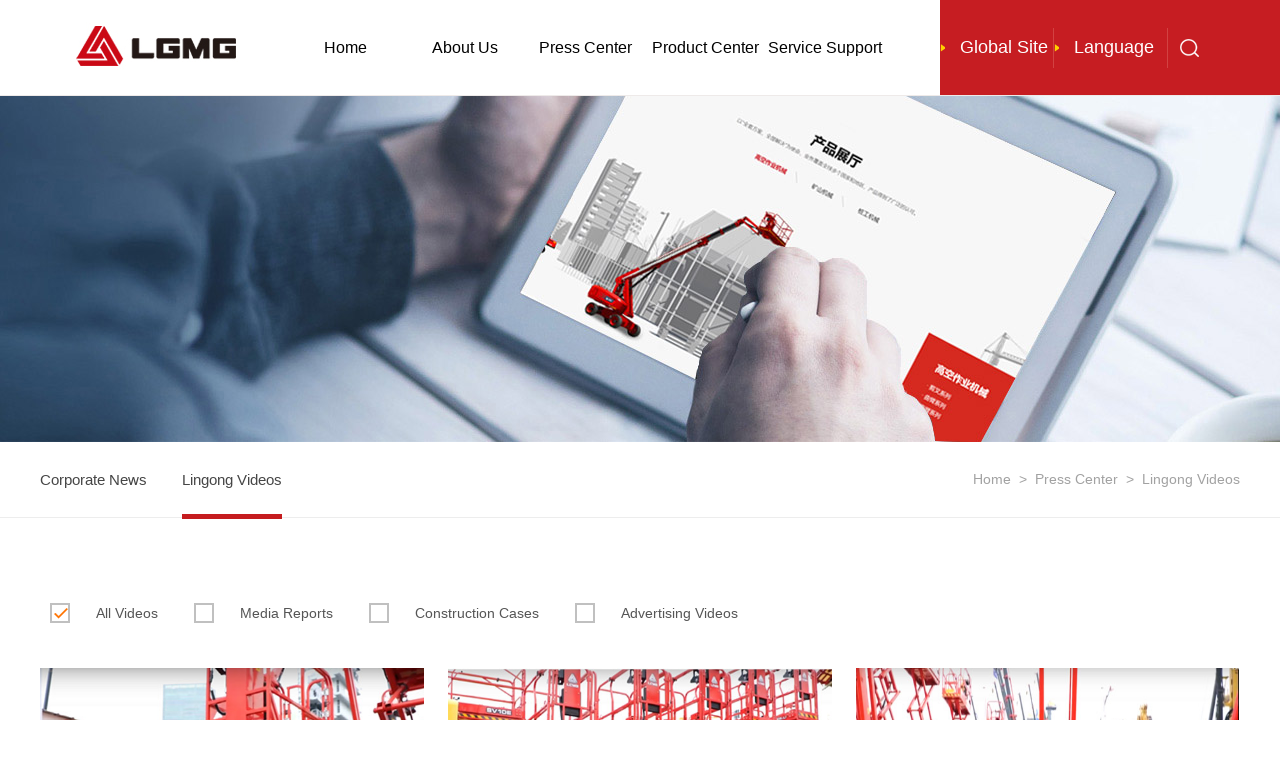

--- FILE ---
content_type: text/html;charset=UTF-8
request_url: http://en.lgmg.com.cn/news/shi-pin-zhong-xin.jsp?nowPage=2&cid=
body_size: 4510
content:

<!doctype html>
<html>
 <head> 
  <title>Lingong Videos_Lingong  Heavy Machinery Co., Ltd.</title> 
  <meta charset="utf-8" /> 
  <meta name="viewport" content="width=device-width, initial-scale=1.0, minimum-scale=1.0, user-scalable=no" /> 
  <meta name="renderer" content="webkit" /> 
  <meta http-equiv="X-UA-Compatible" content="IE=Edge" />  
  <meta name="format-detection" content="telephone=no" /> 
  <meta name="author" content="design by www.jerei.com" />
  <link rel="stylesheet" href="/resources/favicon.ico" />
  <link rel="stylesheet" href="/resources/ui/ui.css" />
  <link rel="stylesheet" href="/resources/web/css/style.css" />
  <link rel="stylesheet" href="/resources/web/css/responsive.css" />    
  <!--[if lt IE 9]><script src="/resources/web/lib/H5shiv.js"></script><![endif]--> 
  <script src="/resources/modules/seajs/sea.js" id="seajsConfig" domain="http://en.lgmg.com.cn"></script> 
  <script src="/resources/web/seajs.config.js"></script> 
 </head>
 <body>
  <!--header--> 
  <header> 
   <div class="head"> 
    <div class="wrap fix"> 
     <div class="r_nav r"> 
      <!-- <div class="group l"><i class="icon"></i>
                      Global Site
					<ul class="drop_list fix">
<li><a href="http://www.sdlg.cn" target="_blank"><span class="dian"></span>Group Website </a></li> 
					</ul>
                </div> --> 
      <div class="global_site l">
       <i class="icon"></i> Global Site 
       <div class="drop_box"> 
        <div class="pd"> 
         <div class="t">
          Global Site
         </div> 
         <ul class="drop_list fix"> 
          <li><a href="http://www.sdlg.cn" target="_blank"><span class="dian"></span>Group Website </a></li> 
         </ul> 
        </div> 
       </div> 
      </div> 
      <div class="global_site l"> 
       <i class="icon"></i> Language 
       <div class="drop_box"> 
        <div class="pd"> 
         <div class="t">
          Language
         </div> 
         <ul class="drop_list fix"> 
          <li><a href="http://www.lgmg.com.cn" target="_blank"><span class="dian"></span>Chinese</a></li> 
          <li><a href="/"><span class="dian"></span>English</a></li> 
         </ul> 
        </div> 
       </div> 
      </div> 
      <div class="search l"> 
       <a href="/site/search.htm"> 
        <div class="fdj"></div> </a> 
      </div> 
     </div> 
     <h1 class="logo l"> <a href="/" title="Lingong  Heavy Machinery Co., Ltd."> <img src="/upload/images/2025/11/17/1a240f0c0df9464eb5c343e97a300aef.jpg" alt="Lingong  Heavy Machinery Co., Ltd." /> </a> </h1> 
     <a href="#menu" class="mobile_key"><i class="ion"></i></a> 
     <div class="inav_wrapper l"> 
      <div class="inav" id="menu"> 
       <ul class="fix"> 
        <li class="nav_li nav_li1"> <a href="/index.htm" target="">Home</a> </li> 
        <li class="nav_li nav_li2"> <a href="/about/gong-si-jian-jie.htm" target="">About Us</a> 
         <div class="xiala fix"> 
          <div class="left_nav l"> 
           <div class="ln_box"> 
            <ul class="left_ul"> 
             <li class="left_li"> <a class="xiala_a" href="/about/gong-si-jian-jie.htm" target="">Corporate Profile</a> </li> 
             <li class="left_li"> <a class="xiala_a" href="/about/qi-ye-wen-hua.htm" target="">Corporate Culture</a> </li> 
             <li class="left_li"> <a class="xiala_a" href="/about/gong-si-rong-yu-list-0.htm" target="">Corporate Honor</a> </li> 
             <li class="left_li"> <a class="xiala_a" href="/about/fa-zhan-li-cheng.htm" target="">Development History</a> </li> 
             <li class="left_li"> <a class="xiala_a" href="/about/she-hui-ze-ren-list-0.htm" target="">Corporate Magazine</a> </li> 
             <li class="left_li"> <a class="xiala_a" href="/about/lian-xi-wo-men.htm" target="">Contact Us</a> </li> 
            </ul> 
           </div> 
          </div> 
          <div class="right_pt r"> 
           <div class="pt_box"> 
            <div class="rect-50"> 
             <img src="/upload/images/2017/10/18/95bbdf5a5d5646dc85bf0762de1353b9.jpg" alt="About Us" class="_full" /> 
            </div> 
            <div class="txt_area"> 
             <div class="txt_box"> 
              <div class="title">
               About Us
              </div> 
              <div class="dec">
               <p>Founded in 1972,Lingong Group is the core manufacturing enterprise in China Construction Machinery Industry and is listed ...</p>
              </div> 
             </div> 
            </div> 
           </div> 
          </div> 
         </div> </li> 
        <li class="nav_li nav_li3"> <a href="/news/gong-si-xin-wen-list-0.htm" target="">Press Center</a> 
         <div class="xiala fix"> 
          <div class="left_nav l"> 
           <div class="ln_box"> 
            <ul class="left_ul"> 
             <li class="left_li"> <a class="xiala_a" href="/news/gong-si-xin-wen-list-0.htm" target="">Corporate News</a> </li> 
             <li class="left_li"> <a class="xiala_a" href="/news/shi-pin-zhong-xin.jsp" target="">Lingong Videos</a> </li> 
            </ul> 
           </div> 
          </div> 
          <div class="right_pt r"> 
           <div class="pt_box"> 
            <div class="rect-50"> 
             <img src="/upload/images/2017/10/17/39ee396e592140088d2ce1c76f572dc9.jpg" alt="Press Center" class="_full" /> 
            </div> 
            <div class="txt_area"> 
             <div class="txt_box"> 
              <div class="title">
               Press Center
              </div> 
              <div class="dec">
               <p>Here, you can know the latest news about LGMG and the hottest information about the industry for the first time.</p>
              </div> 
             </div> 
            </div> 
           </div> 
          </div> 
         </div> </li> 
        <li class="nav_li nav_li4"> <a href="/product/index.htm" target="">Product Center</a> 
         <div class="xiala fix"> 
          <div class="left_nav l"> 
           <div class="ln_box"> 
            <ul class="left_ul"> 
             <li class="left_li"> <a class="xiala_a" href="https://www.lgmglifts.com/" target="">Mobile Elevating Work Platforms</a> </li> 
             <li class="left_li"> <a class="xiala_a" href="/product/kuang-yong-che.jsp" target="">Mining Trucks</a> </li> 
             <li class="left_li"> <a class="xiala_a" href="/product/cha-cha.jsp" target="">Forklift Trucks</a> </li> 
             <li class="left_li"> <a class="xiala_a" href="/product/kuang-shan-yun-shu-fu-zhu-she-bei.jsp" target="">Mine Transport Auxiliary Equipment</a> </li> 
             <li class="left_li"> <a class="xiala_a" href="/product/guan-jian-ling-bu-jian.jsp" target="">Key Components And Parts</a> </li> 
            </ul> 
           </div> 
          </div> 
          <div class="right_pt r"> 
           <div class="pt_box"> 
            <div class="rect-50"> 
             <img src="/upload/images/2023/06/08/0a949207064041679852761cf4c60b3a.jpg" alt="Product Center" class="_full" /> 
            </div> 
            <div class="txt_area"> 
             <div class="txt_box"> 
              <div class="title">
               Product Center
              </div> 
              <div class="dec">
               <p>We are committed to 4 major industries: mining trucks and mine transport auxiliary equipment<span style="text-wrap: wrap;">,&nbsp;</span><span style="caret-color: rgb(0, 0, 0); font-family: " lucida="" font-size:="" text-wrap:="" text-size-adjust:="" background-color:="">forklift trucks</span>, drilling rigs, downhole loading ...</p>
              </div> 
             </div> 
            </div> 
           </div> 
          </div> 
         </div> </li> 
        <li class="nav_li nav_li5"> <a href="/service/ying-xiao-wang-dian.htm" target="">Service Support</a> 
         <div class="xiala fix"> 
          <div class="left_nav l"> 
           <div class="ln_box"> 
            <ul class="left_ul"> 
             <li class="left_li"> <a class="xiala_a" href="/service/ying-xiao-wang-dian.htm" target="">Marketing Network</a> </li> 
             <li class="left_li"> <a class="xiala_a" href="/service/shou-hou-fu-wu.htm" target="">After-sales Service</a> </li> 
             <li class="left_li"> <a class="xiala_a" href="/service/pei-jian-ding-gou.htm" target="">Parts Order</a> </li> 
             <li class="left_li"> <a class="xiala_a" href="/service/zai-xian-liu-yan.htm" target="">Online Message</a> </li> 
            </ul> 
           </div> 
          </div> 
          <div class="right_pt r"> 
           <div class="pt_box"> 
            <div class="rect-50"> 
             <img src="/upload/images/2023/06/08/a4694064c2144afaa70be632a4859ced.jpg" alt="Service Support" class="_full" /> 
            </div> 
            <div class="txt_area"> 
             <div class="txt_box"> 
              <div class="title">
               Service Support
              </div> 
              <div class="dec">
               <p>In line with the operation principle of providing complete production line and solution to customers with more value, LGMG provides safe, efficient, reliable and environment-friendly products to our global partners and customers.</p>
              </div> 
             </div> 
            </div> 
           </div> 
          </div> 
         </div> </li> 
       </ul> 
      </div> 
     </div> 
     <div class="search_area"> 
      <form action="/site/search.htm" method="get"> 
       <input type="text" maxlength="20" name="keywords" class="search_input" /> 
       <button type="submit">Search</button> 
      </form> 
     </div> 
    </div> 
   </div> 
   <div class="red_bar"></div> 
  </header> 
  <!--header end--> 
  <!-- 下层banner --> 
  <div class="sec_banner"> 
   <img src="/upload/images/2023/06/09/d48fa3a949f842869e30145bb259ab4c.jpg" alt="Lingong Videos" /> 
  </div> 
  <!-- 下层banner --> 
  <!-- 下层导航 --> 
  <div class="sec_nav"> 
   <div class="wrap fix"> 
    <ul class="fix secnav_list l fix"> 
     <li class=""> <a href="/news/gong-si-xin-wen-list-0.htm">Corporate News</a> </li> 
     <li class="cur"> <a href="/news/shi-pin-zhong-xin.jsp">Lingong Videos</a> </li> 
    </ul> 
    <div class="bread r"> 
     <a href="/">Home</a>
     <span>&nbsp;&gt;&nbsp;</span> 
     <a target="" href="/news/gong-si-xin-wen-list-0.htm">Press Center</a>
     <span>&nbsp;&gt;&nbsp;</span> Lingong Videos 
    </div> 
   </div> 
  </div> 
  <!-- 下层导航 end--> 
  <section class="channel_content video_list"> 
   <div class="wrap">
      


<div class="video_screen">
      <ul class="fix">
        <li id="vcat" class="check_item l">
          <a href="?cid=" class="btn_check l">
            <i class="ion">&#xe640;</i>
          </a>
          <p class="text l">All Videos</p>
        </li>
        
        <li id="vcat435" class="check_item l">
          <a href="?cid=435" class="btn_check l">
            <i class="ion">&#xe640;</i>
          </a>
          <p class="text l">Media Reports</p>
        </li>
       
        <li id="vcat436" class="check_item l">
          <a href="?cid=436" class="btn_check l">
            <i class="ion">&#xe640;</i>
          </a>
          <p class="text l">Construction Cases</p>
        </li>
       
        <li id="vcat437" class="check_item l">
          <a href="?cid=437" class="btn_check l">
            <i class="ion">&#xe640;</i>
          </a>
          <p class="text l">Advertising Videos</p>
        </li>
       
      </ul>
    </div>
    <div class="video_box">
      <ul class="row  video_ul">
 
        <li class="span-4 smidd-6 smal-12" data-v="https://www.youtube.com/embed/e-A3WUnlk18">
          <div class="li_box">
            <div class="top_pic pr">
              <div class="rect-785">
                <img src="/upload/images/2020/11/25/d6bb92ef125844c4aa8fa0d500eedd34.jpg" alt="Bauma China 2020——New Product MT0407TE Vertical Mast Lift" class="_full">
                <a href="javascript:;" class="video_mb" title="Bauma China 2020——New Product MT0407TE Vertical Mast Lift"></a>
              </div>
            </div>
            <div class="bottom_txt">
              <div class="_name">Bauma China 2020——New Product MT0407TE Vertical Mast Lift</div>
            </div>
          </div>
        </li>
      
        <li class="span-4 smidd-6 smal-12" data-v="https://www.youtube.com/embed/lpw9sZfzNdY">
          <div class="li_box">
            <div class="top_pic pr">
              <div class="rect-785">
                <img src="/upload/images/2020/11/25/5e94bc03d6b6429a917d437e12c2d9ff.jpg" alt="Bauma China 2020——New Product Lithium Battery Scissor Lift" class="_full">
                <a href="javascript:;" class="video_mb" title="Bauma China 2020——New Product Lithium Battery Scissor Lift"></a>
              </div>
            </div>
            <div class="bottom_txt">
              <div class="_name">Bauma China 2020——New Product Lithium Battery Scissor Lift</div>
            </div>
          </div>
        </li>
      
        <li class="span-4 smidd-6 smal-12" data-v="https://www.youtube.com/embed/hUkGzdZjvjI">
          <div class="li_box">
            <div class="top_pic pr">
              <div class="rect-785">
                <img src="/upload/images/2020/11/25/7e64b357ec81428d82a6b363d6ad03ae.jpg" alt="Bauma CHIINA 2020 ——New Product AR19J Articulating Boom Lift" class="_full">
                <a href="javascript:;" class="video_mb" title="Bauma CHIINA 2020 ——New Product AR19J Articulating Boom Lift"></a>
              </div>
            </div>
            <div class="bottom_txt">
              <div class="_name">Bauma CHIINA 2020 ——New Product AR19J Articulating Boom Lift</div>
            </div>
          </div>
        </li>
      
        <li class="span-4 smidd-6 smal-12" data-v="https://www.youtube.com/embed/jdZe_LGBdWY">
          <div class="li_box">
            <div class="top_pic pr">
              <div class="rect-785">
                <img src="/upload/images/2020/11/04/bf1d301f608842d992b270f6d332411a.jpg" alt="LGMG AS1413E Electric Scissor Lift-Russian (4 minutes)" class="_full">
                <a href="javascript:;" class="video_mb" title="LGMG AS1413E Electric Scissor Lift-Russian (4 minutes)"></a>
              </div>
            </div>
            <div class="bottom_txt">
              <div class="_name">LGMG AS1413E Electric Scissor Lift-Russian (4 minutes)</div>
            </div>
          </div>
        </li>
      
        <li class="span-4 smidd-6 smal-12" data-v="https://www.youtube.com/embed/MtpY_7pvdhY">
          <div class="li_box">
            <div class="top_pic pr">
              <div class="rect-785">
                <img src="/upload/images/2020/11/04/9c22447abffb49fc88545b63f1be8e80.jpg" alt="LGMG AS1413E Electric Scissor Lift-Spanish (4 minutes)" class="_full">
                <a href="javascript:;" class="video_mb" title="LGMG AS1413E Electric Scissor Lift-Spanish (4 minutes)"></a>
              </div>
            </div>
            <div class="bottom_txt">
              <div class="_name">LGMG AS1413E Electric Scissor Lift-Spanish (4 minutes)</div>
            </div>
          </div>
        </li>
      
        <li class="span-4 smidd-6 smal-12" data-v="https://www.youtube.com/embed/um7WPMBj38Y">
          <div class="li_box">
            <div class="top_pic pr">
              <div class="rect-785">
                <img src="/upload/images/2020/11/04/ba171a0e78bc40de992d96a4c690fddc.jpg" alt="LGMG AS1413E Electric Scissor Lift-Franch (4 minutes)" class="_full">
                <a href="javascript:;" class="video_mb" title="LGMG AS1413E Electric Scissor Lift-Franch (4 minutes)"></a>
              </div>
            </div>
            <div class="bottom_txt">
              <div class="_name">LGMG AS1413E Electric Scissor Lift-Franch (4 minutes)</div>
            </div>
          </div>
        </li>
      
      </ul>
    </div>
<div class='util-page' id='5620a3a39a1e49d4a7bea89ddc726ee0'><a class='gobutton prev' title='Prev' href='?nowPage=1&cid='>Prev</a><a class='num' href='?nowPage=1&cid='>&nbsp;1&nbsp;</a><span class='num current'>2</span><a class='num' href='?nowPage=3&cid='>&nbsp;3&nbsp;</a><a class='gobutton next' href='?nowPage=3&cid=' class='next'>Next</a></div>
        <script type="text/javascript">
          function addClass(element, value ){
if (!element.className){
element.className = value;
}else {
newClassName = element.className;
newClassName+= " ";
newClassName+= value ;
element.className = newClassName;
}
}
addClass(document.getElementById("vcat"),"on");
        </script> 
   </div> 
  </section> 
  <!--footer--> 
  <footer> 
   <div class="footer1"> 
    <div class="wrap fix"> 
     <dl class="d1"> 
      <dt> 
       <a href="/about/gong-si-jian-jie.htm" target="">About Us</a> 
      </dt> 
      <dd>
       <a href="/about/gong-si-jian-jie.htm" target="">Corporate Profile</a>
      </dd> 
      <dd>
       <a href="/about/qi-ye-wen-hua.htm" target="">Corporate Culture</a>
      </dd> 
      <dd>
       <a href="/about/gong-si-rong-yu-list-0.htm" target="">Corporate Honor</a>
      </dd> 
      <dd>
       <a href="/about/fa-zhan-li-cheng.htm" target="">Development History</a>
      </dd> 
      <dd>
       <a href="/about/she-hui-ze-ren-list-0.htm" target="">Corporate Magazine</a>
      </dd> 
      <dd>
       <a href="/about/lian-xi-wo-men.htm" target="">Contact Us</a>
      </dd> 
     </dl> 
     <dl class="d2"> 
      <dt> 
       <a href="/news/gong-si-xin-wen-list-0.htm" target="">Press Center</a> 
      </dt> 
      <dd>
       <a href="/news/gong-si-xin-wen-list-0.htm" target="">Corporate News</a>
      </dd> 
      <dd>
       <a href="/news/shi-pin-zhong-xin.jsp" target="">Lingong Videos</a>
      </dd> 
     </dl> 
     <dl class="d3"> 
      <dt> 
       <a href="/product/index.htm" target="">Product Center</a> 
      </dt> 
      <dd>
       <a href="https://www.lgmglifts.com/" target="">Mobile Elevating Work Platforms</a>
      </dd> 
      <dd>
       <a href="/product/kuang-yong-che.jsp" target="">Mining Trucks</a>
      </dd> 
      <dd>
       <a href="/product/cha-cha.jsp" target="">Forklift Trucks</a>
      </dd> 
      <dd>
       <a href="/product/kuang-shan-yun-shu-fu-zhu-she-bei.jsp" target="">Mine Transport Auxiliary Equipment</a>
      </dd> 
      <dd>
       <a href="/product/guan-jian-ling-bu-jian.jsp" target="">Key Components And Parts</a>
      </dd> 
     </dl> 
     <dl class="d4"> 
      <dt> 
       <a href="/service/ying-xiao-wang-dian.htm" target="">Service Support</a> 
      </dt> 
      <dd>
       <a href="/service/ying-xiao-wang-dian.htm" target="">Marketing Network</a>
      </dd> 
      <dd>
       <a href="/service/shou-hou-fu-wu.htm" target="">After-sales Service</a>
      </dd> 
      <dd>
       <a href="/service/pei-jian-ding-gou.htm" target="">Parts Order</a>
      </dd> 
      <dd>
       <a href="/service/zai-xian-liu-yan.htm" target="">Online Message</a>
      </dd> 
     </dl> 
     <dl class="d5"> 
      <dt>
       Focus on Us
      </dt> 
      <div class="share_box bdsharebuttonbox"> 
       <a class="bds_fbook share1" target="_blank" href="https://www.facebook.com/lgmggroup"></a> 
       <a class="bds_youtube share2" target="_blank" href="https://www.youtube.com/channel/UCQkARYoa2_dexkXgW8YWXeg?view_as=subscriber"></a> 
       <a class="bds_linkedin share3" target="_blank" href="https://www.linkedin.com/company/28835406/admin/"></a> 
      </div> 
      <div class="tel_t">
       National Service Hotline
      </div> 
      <div class="tel"> 
       <a href="tel:+86-531-67601108;">+86-531-67601108 </a> 
      </div> 
      <div class="tel_t">
       Mining Trucks
      </div> 
      <div class="tel"> 
       <a href="tel:+86-531-81666372;">+86-531-81666372 </a> 
      </div> 
      <div class="tel_t">
       MEWPs
      </div> 
      <div class="tel"> 
       <a href="+86-531-67879283;">+86-531-67879283 </a> 
      </div> 
     </dl> 
    </div> 
   </div> 
   <div class="footer2"> 
    <div class="wrap fix"> 
     <div class="l_box l"> 
      <span class="site_name">Copyright&copy; <script type="text/javascript" fixed="true">document.write((new Date()).getFullYear());</script><a href="/">Lingong Heavy Machinery Co., Ltd.</a>&nbsp;&nbsp;Copyright: Lu ICP Equipment No. 17046727-1 </span> 
      <a href="/site/sitemap.htm">Site Map</a> 
      <span class="shu">|</span> 
      <a href="/site/fa-l&uuml;-sheng-ming.htm">Legal Notice</a> 
     </div> 
     <div class="r_box r"> 
      <a href="http://www.jerei.com/" target="_blank">Jierui Digital| Producing and Maintaining</a> 
     </div> 
    </div> 
   </div> 
  </footer> 
  <!--footer end--> 
  <!-- <script type="text/javascript" fixed="true" src="/jrpv_st.htm"></script>
<script fixed="true" type="text/javascript" src="/jrpv_detail.htm" ></script> -->  
  <div style="display:none;" id="jr_analysis">
   <script src="https://s22.cnzz.com/z_stat.php?id=1271685998&web_id=1271685998" type="text/javascript"></script>
  </div>
 </body>
</html>
<script type="text/javascript">


var jrChannel='0#0';
seajs.use('js/video_list');

</script>

--- FILE ---
content_type: text/css
request_url: http://en.lgmg.com.cn/resources/web/css/style.css
body_size: 11684
content:
/*
* name:Global && Pc StyleSheet
* version:v3.4.1
* update:挂件分页样式
* date:2016-06-14
*/
.row{width:102%;transition:.2s width ease;*zoom:1}.row:before,.row:after{display:table;clear:both;content:''}.row>[class*="span-"]{float:left;margin-right:2%;*margin-right:1.89%}.row>.span-1{width:6.33333333%}.row>.span-2{width:14.66666667%}.row>.span-3{width:23%}.row>.span-4{width:31.33333333%}.row>.span-5{width:39.66666667%}.row>.span-6{width:48%; height:360px;}.row>.span-7{width:56.33333333%}.row>.span-8{width:64.66666667%}.row>.span-9{width:73%}.row>.span-10{width:81.33333333%}.row>.span-11{width:89.66666667%}.row>.span-12{width:98%}.row>.span-13{width:106.33333333%}.row>.span-14{width:114.66666667%}.row>.span-15{width:123%}.row>.span-16{width:131.33333333%}.row>.span-17{width:139.66666667%}.row>.span-18{width:148%}.row>.span-19{width:156.33333333%}.row>.span-20{width:164.66666667%}.row>.span-21{width:173%}.row>.span-22{width:181.33333333%}.row>.span-23{width:189.66666667%}.row>.span-24{width:198%}.full-row{width:100%;transition:.2s width ease;*zoom:1}.full-row:before,.full-row:after{display:table;clear:both;content:''}.full-row>[class*='span']{float:left}.full-row>.span-1{width:8.33333333%;*width:8.22333333%}.full-row>.span-2{width:16.66666667%;*width:16.55666667%}.full-row>.span-3{width:25%;*width:24.89%}.full-row>.span-4{width:33.33333333%;*width:33.22333333%}.full-row>.span-5{width:41.66666667%;*width:41.55666667%}.full-row>.span-6{width:50%;*width:49.89%}.full-row>.span-7{width:58.33333333%;*width:58.22333333%}.full-row>.span-8{width:66.66666667%;*width:66.55666667%}.full-row>.span-9{width:75%;*width:74.89%}.full-row>.span-10{width:83.33333333%;*width:83.22333333%}.full-row>.span-11{width:91.66666667%;*width:91.55666667%}.full-row>.span-12{width:100%;*width:99.89%}.full-row>.span-13{width:108.33333333%;*width:108.22333333%}.full-row>.span-14{width:116.66666667%;*width:116.55666667%}.full-row>.span-15{width:125%;*width:124.89%}.full-row>.span-16{width:133.33333333%;*width:133.22333333%}.full-row>.span-17{width:141.66666667%;*width:141.55666667%}.full-row>.span-18{width:150%;*width:149.89%}.full-row>.span-19{width:158.33333333%;*width:158.22333333%}.full-row>.span-20{width:166.66666667%;*width:166.55666667%}.full-row>.span-21{width:175%;*width:174.89%}.full-row>.span-22{width:183.33333333%;*width:183.22333333%}.full-row>.span-23{width:191.66666667%;*width:191.55666667%}.full-row>.span-24{width:200%;*width:199.89%}.row>.pull-right,.full-row>.pull-right{float:right}.row>.center{position:relative;left:-1%;display:block;float:none;clear:both;margin-right:auto;margin-left:auto}.full-row>.center{display:block;float:none;clear:both;margin-right:auto;margin-left:auto}.pull-left-1{position:relative;left:-8.33333333%}.pull-left-2{position:relative;left:-16.66666667%}.pull-left-3{position:relative;left:-25%}.pull-left-4{position:relative;left:-33.33333333%}.pull-left-5{position:relative;left:-41.66666667%}.pull-left-6{position:relative;left:-50%}.pull-left-7{position:relative;left:-58.33333333%}.pull-left-8{position:relative;left:-66.66666667%}.pull-left-9{position:relative;left:-75%}.pull-left-10{position:relative;left:-83.33333333%}.pull-left-11{position:relative;left:-91.66666667%}.pull-left-12{position:relative;left:-100%}.pull-left-13{position:relative;left:-108.33333333%}.pull-left-14{position:relative;left:-116.66666667%}.pull-left-15{position:relative;left:-125%}.pull-left-16{position:relative;left:-133.33333333%}.pull-left-17{position:relative;left:-141.66666667%}.pull-left-18{position:relative;left:-150%}.pull-left-19{position:relative;left:-158.33333333%}.pull-left-20{position:relative;left:-166.66666667%}.pull-left-21{position:relative;left:-175%}.pull-left-22{position:relative;left:-183.33333333%}.pull-left-23{position:relative;left:-191.66666667%}.pull-left-24{position:relative;left:-200%}.pull-right-1{position:relative;left:8.33333333%}.pull-right-2{position:relative;left:16.66666667%}.pull-right-3{position:relative;left:25%}.pull-right-4{position:relative;left:33.33333333%}.pull-right-5{position:relative;left:41.66666667%}.pull-right-6{position:relative;left:50%}.pull-right-7{position:relative;left:58.33333333%}.pull-right-8{position:relative;left:66.66666667%}.pull-right-9{position:relative;left:75%}.pull-right-10{position:relative;left:83.33333333%}.pull-right-11{position:relative;left:91.66666667%}.pull-right-12{position:relative;left:100%}.pull-right-13{position:relative;left:108.33333333%}.pull-right-14{position:relative;left:116.66666667%}.pull-right-15{position:relative;left:125%}.pull-right-16{position:relative;left:133.33333333%}.pull-right-17{position:relative;left:141.66666667%}.pull-right-18{position:relative;left:150%}.pull-right-19{position:relative;left:158.33333333%}.pull-right-20{position:relative;left:166.66666667%}.pull-right-21{position:relative;left:175%}.pull-right-22{position:relative;left:183.33333333%}.pull-right-23{position:relative;left:191.66666667%}.pull-right-24{position:relative;left:200%}
@media only screen and (max-width:1240px){.row>.midd-1{width:6.33333333%}.row>.midd-2{width:14.66666667%}.row>.midd-3{width:23%}.row>.midd-4{width:31.33333333%}.row>.midd-5{width:39.66666667%}.row>.midd-6{width:48%}.row>.midd-7{width:56.33333333%}.row>.midd-8{width:64.66666667%}.row>.midd-9{width:73%}.row>.midd-10{width:81.33333333%}.row>.midd-11{width:89.66666667%}.row>.midd-12{width:98%}.row>.midd-13{width:106.33333333%}.row>.midd-14{width:114.66666667%}.row>.midd-15{width:123%}.row>.midd-16{width:131.33333333%}.row>.midd-17{width:139.66666667%}.row>.midd-18{width:148%}.row>.midd-19{width:156.33333333%}.row>.midd-20{width:164.66666667%}.row>.midd-21{width:173%}.row>.midd-22{width:181.33333333%}.row>.midd-23{width:189.66666667%}.row>.midd-24{width:198%}.midd-hide{display:none}.midd-center{position:relative;left:-1%;display:block;float:none;clear:both;margin-right:auto;margin-left:auto}.full-row>.midd-1{width:8.33333333%}.full-row>.midd-2{width:16.66666667%}.full-row>.midd-3{width:25%}.full-row>.midd-4{width:33.33333333%}.full-row>.midd-5{width:41.66666667%}.full-row>.midd-6{width:50%}.full-row>.midd-7{width:58.33333333%}.full-row>.midd-8{width:66.66666667%}.full-row>.midd-9{width:75%}.full-row>.midd-10{width:83.33333333%}.full-row>.midd-11{width:91.66666667%}.full-row>.midd-12{width:100%}.full-row>.midd-13{width:108.33333333%}.full-row>.midd-14{width:116.66666667%}.full-row>.midd-15{width:125%}.full-row>.midd-16{width:133.33333333%}.full-row>.midd-17{width:141.66666667%}.full-row>.midd-18{width:150%}.full-row>.midd-19{width:158.33333333%}.full-row>.midd-20{width:166.66666667%}.full-row>.midd-21{width:175%}.full-row>.midd-22{width:183.33333333%}.full-row>.midd-23{width:191.66666667%}.full-row>.midd-24{width:200%}}@media only screen and (max-width:992px){.row>.smidd-1{width:6.33333333%}.row>.smidd-2{width:14.66666667%}.row>.smidd-3{width:23%}.row>.smidd-4{width:31.33333333%}.row>.smidd-5{width:39.66666667%}.row>.smidd-6{width:48%}.row>.smidd-7{width:56.33333333%}.row>.smidd-8{width:64.66666667%}.row>.smidd-9{width:73%}.row>.smidd-10{width:81.33333333%}.row>.smidd-11{width:89.66666667%}.row>.smidd-12{width:98%}.row>.smidd-13{width:106.33333333%}.row>.smidd-14{width:114.66666667%}.row>.smidd-15{width:123%}.row>.smidd-16{width:131.33333333%}.row>.smidd-17{width:139.66666667%}.row>.smidd-18{width:148%}.row>.smidd-19{width:156.33333333%}.row>.smidd-20{width:164.66666667%}.row>.smidd-21{width:173%}.row>.smidd-22{width:181.33333333%}.row>.smidd-23{width:189.66666667%}.row>.smidd-24{width:198%}.smidd-hide{display:none}.smidd-center{position:relative;left:-1%;display:block;float:none;clear:both;margin-right:auto;margin-left:auto}.full-row>.smidd-1{width:8.33333333%}.full-row>.smidd-2{width:16.66666667%}.full-row>.smidd-3{width:25%}.full-row>.smidd-4{width:33.33333333%}.full-row>.smidd-5{width:41.66666667%}.full-row>.smidd-6{width:50%}.full-row>.smidd-7{width:58.33333333%}.full-row>.smidd-8{width:66.66666667%}.full-row>.smidd-9{width:75%}.full-row>.smidd-10{width:83.33333333%}.full-row>.smidd-11{width:91.66666667%}.full-row>.smidd-12{width:100%}.full-row>.smidd-13{width:108.33333333%}.full-row>.smidd-14{width:116.66666667%}.full-row>.smidd-15{width:125%}.full-row>.smidd-16{width:133.33333333%}.full-row>.smidd-17{width:141.66666667%}.full-row>.smidd-18{width:150%}.full-row>.smidd-19{width:158.33333333%}.full-row>.smidd-20{width:166.66666667%}.full-row>.smidd-21{width:175%}.full-row>.smidd-22{width:183.33333333%}.full-row>.smidd-23{width:191.66666667%}.full-row>.smidd-24{width:200%}}@media only screen and (max-width:760px){.row>.smal-1{width:6.33333333%}.row>.smal-2{width:14.66666667%}.row>.smal-3{width:23%}.row>.smal-4{width:31.33333333%}.row>.smal-5{width:39.66666667%}.row>.smal-6{width:48%}.row>.smal-7{width:56.33333333%}.row>.smal-8{width:64.66666667%}.row>.smal-9{width:73%}.row>.smal-10{width:81.33333333%}.row>.smal-11{width:89.66666667%}.row>.smal-12{width:98%}.row>.smal-13{width:106.33333333%}.row>.smal-14{width:114.66666667%}.row>.smal-15{width:123%}.row>.smal-16{width:131.33333333%}.row>.smal-17{width:139.66666667%}.row>.smal-18{width:148%}.row>.smal-19{width:156.33333333%}.row>.smal-20{width:164.66666667%}.row>.smal-21{width:173%}.row>.smal-22{width:181.33333333%}.row>.smal-23{width:189.66666667%}.row>.smal-24{width:198%}.smal-hide{display:none}.smal-show{display:block}.smal-center{position:relative;left:-1%;display:block;float:none;clear:both;margin-right:auto;margin-left:auto}[class*='pull-left-'],[class*='pull-right-']{right:auto;left:auto}.full-row>.smal-1{width:8.33333333%}.full-row>.smal-2{width:16.66666667%}.full-row>.smal-3{width:25%}.full-row>.smal-4{width:33.33333333%}.full-row>.smal-5{width:41.66666667%}.full-row>.smal-6{width:50%}.full-row>.smal-7{width:58.33333333%}.full-row>.smal-8{width:66.66666667%}.full-row>.smal-9{width:75%}.full-row>.smal-10{width:83.33333333%}.full-row>.smal-11{width:91.66666667%}.full-row>.smal-12{width:100%}
.full-row>.smal-13{width:108.33333333%}.full-row>.smal-14{width:116.66666667%}.full-row>.smal-15{width:125%}.full-row>.smal-16{width:133.33333333%}.full-row>.smal-17{width:141.66666667%}.full-row>.smal-18{width:150%}.full-row>.smal-19{width:158.33333333%}.full-row>.smal-20{width:166.66666667%}.full-row>.smal-21{width:175%}.full-row>.smal-22{width:183.33333333%}.full-row>.smal-23{width:191.66666667%}.full-row>.smal-24{width:200%}}
/*挂件分页样式*/
.util-page{ font-size:0; color: #000; text-align: center;}
.util-page .gobutton,.util-page .sl,.util-page .num,.util-page .count { color: #000;display: inline-block;border: 1px solid #ededed;padding:5px 10px;vertical-align: middle;margin: 0 0 10px -1px;background: #fff; font-size:16px ;font-weight:normal; margin:0 5px 10px;}
.util-page .gobutton:hover,.util-page .num:hover,.util-page .current{color:#fff; background:#c61c22;}
.util-page span.gobutton,.util-page span.gobutton:hover { color:#000; background-color:#eee; }
.util-page .gobutton .ion{ font-size: .8em;}
.util-page .count { margin-left:10px; color:#000; background:none; border:none; }
/* 雪碧图 */
/* 对齐方案引用(http://www.zhangxinxu.com/wordpress/2016/03/css-layout-base-20px/) */
.ico { display:inline-block; width:20px; height:20px; white-space:nowrap; letter-spacing:-1em; text-indent:-99em; color:transparent; background:url(../img/ico.png);
	*text-indent:0; *zoom:expression( this.runtimeStyle['zoom'] = '1', this.innerHTML = '\3000');vertical-align:middle;}
.ico:before {content:'\3000';}
.ico1_2 { background-position:-20px 0;}
.ico1_3 { background-position:-40px 0;}
.ico1_4 { background-position:-60px 0;}
.ico1_5 { background-position:-80px 0;}
.ico2_1 { background-position:0 -20px;}
.ico2_2 { background-position:-20px -20px;}
.ico2_3 { background-position:-40px -20px;}
.ico2_4 { background-position:-60px -20px;}
.ico2_5 { background-position:-80px -20px;}
.ico3_1 { background-position:0 -40px;}
.ico3_2 { background-position:-20px -40px;}
.ico3_3 { background-position:-40px -40px;}
.ico3_4 { background-position:-60px -40px;}
.ico3_5 { background-position:-80px -40px;}
.ico4_1 { background-position:0 -60px;}
.ico4_2 { background-position:-20px -60px;}
.ico4_3 { background-position:-40px -60px;}
.ico4_4 { background-position:-60px -60px;}
.ico4_5 { background-position:-80px -60px;}
/* 常量设置 */
.wrap { width:1200px; margin-right:auto; margin-left:auto;}
.mwrap { max-width:1366px; margin-right:auto; margin-left:auto;}
/*对ie8设置最小宽度，防止页面错乱*/
/*for ie8*/
body{min-width:1240px\9; overflow-x:auto;}
/*for ie9+*/
@media all and (min-width:0){
	body{min-width:0; overflow-x:hidden;}
}
body{font-size:14px; line-height:1.6; color:#555; background:#fff;}
a{color:inherit;}
a:hover { color:#c61c22;}
::-moz-selection {color:#fff; background:#c61c22; }
::selection {color:#fff; background:#; }
::-webkit-input-placeholder { color:#aaa; } 
.placeholder { color:#aaa;}
/*css组件设置*/
.form-control, .input-group-addon, .btn{border-radius:2px; }
.form-control:focus { border-color:#66afe9; outline:0; box-shadow:inset 0 1px 1px rgba(0,0,0,0.075), 0 0 6px rgba(102, 175, 233, 0.6);}

.imgZoom img,.imgY180 img { -moz-transition:all .8s ease 0s; -ms-transition:all .8s ease 0s; -o-transition:all .8s ease 0s; -webkit-transition:all .8s ease 0s; transition:all .8s ease 0s;}

.imgZoom { overflow:hidden; }
.imgZoom:hover img{ -moz-transform:scale(1.1,1.1); -ms-transform:scale(1.1,1.1); -o-transform:scale(1.1,1.1); -webkit-transform:scale(1.1,1.1); transform:scale(1.1,1.1);}

.imgY180:hover img { cursor:pointer; -moz-transform:rotateY(180deg); -ms-transform:rotateY(180deg); -o-transform:rotateY(180deg); -webkit-transform:rotateY(180deg); transform:rotateY(180deg) }

/* 网站样式 */
.trs{transition:all 0.5s ease; -webkit-transition:all 0.5s ease; -ms-transition:all 0.5s ease; -moz-transition:all 0.5s ease; -o-transition:all 0.5s ease;}
.icon{display:inline-block; *display:inline; *zoom:1; vertical-align:middle;}
.mobile_key{display:none;}
header{position:fixed; left:0; top:0; width:100%; background:#fff; z-index:90;}
.i_head{background:transparent;}
.i_head .head{border:none;}
.i_head .wrap{box-shadow:0px 1px 0px rgba(0,0,0,.05)}
.head{height:95px; border-bottom:1px solid #eeeae9;position:relative; z-index:10;}
.head .wrap{background:#fff; position:relative;}
.head .logo{padding-top:22px; margin-right:30px; margin-left:30px;}
.head .inav_wrapper{width:50%;}
.head .inav{line-height:95px;}
.head .inav>ul>li{float: left; font-size:16px; color:#010101; width:20%; text-align:center; position:relative;}

.head .r_nav{width:25%; background:#c61d22; height:95px; color:#fff;text-align:center; font-size:14px; line-height:95px;}
.head .r_nav .group{width:50%; position:relative; text-align:left;}
.head .r_nav .group:after{content:''; width:1px; height:40px; position:absolute; right:0; top:50%; margin-top:-20px; background:#d24242;}
.head .r_nav .group .icon{width:5px; height:8px; background:url(../img/sj.png) center center no-repeat; margin-right:10px;}
.head .r_nav .global_site{width:23%;   font-size:18px; position:relative; text-align:left;}
.head .r_nav .global_site .icon{width:5px; height:8px; background:url(../img/sj.png) center center no-repeat; margin-right:10px;}
.head .r_nav .global_site a{display:block; color:#000;}
.head .r_nav .global_site:after{content:''; width:1px; height:40px; position:absolute; right:0; top:50%; margin-top:-20px; background:#d24242;}
.head .r_nav .search{width:14%; }
.head .r_nav .search a{display:block;}
.head .r_nav  a{color:#fff; display:inline-block;}
.head .r_nav .group >a{padding-left:25px;/* background:url(../img/visitor.png) left center no-repeat;*/}
.head .r_nav .group >a:hover{opacity:0.8;}
.head .r_nav .global_site >a:hover{opacity:0.8;}
.head .r_nav .search>a:hover{opacity:0.8;}
.head .r_nav .search .fdj{background:url(../img/search.png) center center no-repeat; height:95px;}

/*20200713下导航拉*/
.head .r_nav .global_site{position:relative; cursor:pointer; width:38%;}
.head .r_nav .global_site .drop_box{position:absolute; right:0 ;top:29px; width:250px; background:#fff; z-index:2; border-bottom:6px solid #c61d22; display:none;}
.head .r_nav .global_site .drop_box .pd{padding:30px 20px;}
.head .r_nav .global_site .drop_box .t{font-size:17px; color:#1f1f1f; line-height:1; margin-bottom:15px; font-weight:bold;}
.head .r_nav .global_site .drop_box .drop_list li{float:left;line-height:30px; font-size:15px; color:#000; width:100%;}
.head .r_nav .global_site .drop_box .drop_list .dian{display:inline-block; *display:inline; *zoom:1; width:6px; height:6px; background:#c61d22; vertical-align:middle; margin-right:10px; }
.head .r_nav .global_site .drop_box .drop_list{margin-bottom:20px;}

header .red_bar{position:absolute; width:50%; left:50%; height:95px; background:#c61d22; top:0; z-index:1;}
header.i_head .red_bar{width:0; transition:width 0.5s ease;}
header.i_head.show .red_bar{width:50%;}
header.i_head .white_bar{position:absolute; width:0; right:50%; height:95px; background:#fff; top:0; z-index:1;transition:width 0.5s ease;}
header.i_head.show .white_bar{width:50%;}
.footer1{padding:50px 0 60px; background:#5b5b5b url(../img/footer_bg.png) center center no-repeat;}
.footer1 dl{float:left;}
.footer1 .d1{width:20%;}
.footer1 .d2{width:15%;}
.footer1 .d3{width:15%;}
.footer1 .d4{width:25%;}
.footer1 .d5{width:25%;}
.footer1 dl dt{font-size:20px; color:#fff; line-height:1; margin-bottom:20px;}
.footer1 dl dd{font-size:14px; color:#a7a7a7; line-height:1; margin-bottom:15px;}
.footer1 .share_box{border-bottom:1px solid #6c6c6c; margin-bottom:25px; padding-bottom:20px;}
.footer1 .share_box a{display:inline-block; width:32px; height:32px; margin:0; padding:0; margin-right:0; background-image:url(../img/share.png); background-repeat:no-repeat; cursor:pointer;}
.footer1 .share_box a.share3{background-position: 0 0;}
.footer1 .share_box a.share1{background-position: -32px 0;}
.footer1 .share_box a.share2{background-position: -64px 0;}
.footer1 .tel_t{font-size:14px; color:#a7a7a7; line-height:1; margin-bottom:15px;}
.footer1 .tel{font-size:27px; color:#fff; font-weight:bold;}
.footer2{padding:24px 0; background:#393939; color:#9d9d9d; font-size:14px;}
.footer2 .site_name{margin-right:15px;}
.footer2 .beian{margin-right:20px;}
.footer2 .shu{margin:0 5px;}

.sec_banner{position:relative;height:347px; margin-top:95px; overflow:hidden;}
.sec_banner img{width:1920px; max-width:none; position:absolute; left:50%; margin-left:-960px; top:0;}
.channel_content{min-height:150px; padding:70px 0 120px;}
.sec_nav{line-height:75px; border-bottom:1px solid #ededed;}
.sec_nav .secnav_list li{float:left; margin-right:35px; font-size:15px; color:#464646; position:relative;}
.sec_nav .secnav_list li.cur:after{content:''; position:absolute; left:0; width:100%; bottom:-2px; height:5px; background:#c51c1f; }
.sec_nav .bread{color:#a2a2a2;}

/*ibanner*/
.ibanner_box {height:630px; overflow:hidden; position:relative;}
.ibanner .item{height:630px; position:relative; overflow:hidden; width:100%;}
.ibanner .item a{display:block; width:100%; height:100%;}
.ibanner_box .owl-carousel .owl-item img{max-width:none; position:absolute; width:1920px; left:50%; top:0; margin-left:-960px;}
.ibanner_box .text_box{position:absolute; left:0; top:220px; width:100%;}
.ibanner_box .text_box .big_t{font-size:56px; font-family:Impact; line-height:60px; color:#fff; width:440px; margin-bottom:20px;}
.ibanner_box .text_box .small_t{font-size:30px; color:#fff; margin-bottom:40px;}
.ibanner_box .text_box .banner_btn{width:170px; height:50px; line-height:50px; background:#c61c22; color:#fff; font-size:16px; text-align:center;}
.ibanner_box .banner_nav_box{position:absolute; bottom:35px; left:0; width:100%; text-align:center; z-index:2;}
.ibanner_box .banner_nav_box .owl-dot{display:inline-block; width:17px; height:17px; border-radius:50%; background:#fff; margin:0 5px; opacity:0.7; cursor:pointer;}
.ibanner_box .banner_nav_box .owl-dot.active{background:#c61c22; opacity:1;}
/*intro*/
.rect-60{padding-bottom:60%;}
.intro .pt1 {margin-bottom:60px; overflow:hidden;}
.intro .pt1 .video_box{width:490px; margin-left:100px; margin-bottom:60px; cursor:pointer;}
.intro .pt1 .video_box .play{position:absolute; left:50%; top:50%; margin-left:-35px; margin-top:-35px; width:70px; height:70px; background:url(../img/play.png) center center no-repeat;}
.intro .pt1 .bjk{line-height:24px;}

.intro .pt2{overflow:hidden;}
.intro .pt2 .number_box{padding:70px 150px; background-size:cover;font-size:15px; color:#c61d23; background-position:center center; background-repeat:no-repeat;}
.intro .pt2 .number_box .num_box{text-align:center;}
.intro .pt2 .number_box .num_box .number{font-size:60px; color:#c61d23; font-family:'hero_light'}
.intro .pt2 .number_box .info_box{text-align:center;}

/*contact*/
.contact{padding-bottom:50px;}
.contact .pt1 {margin-bottom:60px; overflow:hidden;}
.contact .pt1 img{max-width:none;}
.contact .pt2 li{margin-bottom:30px;}
.contact .pt2 li{background:#fff;box-sizing:border-box;padding:15px}
.contact .pt2 li:nth-child(2n){background:#f7f5f5;}
.contact .pt2 .title{font-size:19px; color:#c61c22; line-height:1; margin-bottom:25px;}
.contact .pt2  .info_box{line-height:26px; height:130px; /*overflow:hidden;*/ font-size:14px; color:#5f5f5f;}

/*honor*/
.honor {padding-bottom:90px;}
.honor ul{margin-bottom:0px;}
.honor li{margin-bottom:40px; cursor:pointer;}
.honor li .title{font-size:16px; line-height:80px; background:#6f6f6f;color:#fff; text-align:center;}
.honor li:hover .title{background:#c61c22; }
body .album_ordinary .album_close{background:#c61c22;}

/*pro_center*/
.pro_center{background-position:center center; background-repeat:no-repeat; background-size:cover; margin-top:96px;}
.pro_center .title{font-size:43px; color:#fff; line-height:1; margin-bottom:25px; text-align:center;}
.pro_center .info{font-size:15px; color:#fff;width:70%; margin:0 auto 60px; text-align:center;}
.pro_center .list_box .list_cell{ height:560px;}
.pro_center .list_box .list_cell:hover{background:#c61c22!important;}
.pro_center .list_box .list_cell:hover .t{color:#fff;}
.pro_center .list_box .list_cell:hover .d{color:#fff;}
.pro_center .list_box .list_cell .pd{padding:50px 8% 0;}
.pro_center .list_box .list_cell .t{font-size:27px; color:#000; line-height:1; margin-bottom:35px; text-align:center;}
.pro_center .list_box .list_cell .d{font-size:13px; color:#0f0e0e; line-height:24px; margin-bottom:40px;}
.pro_center .list_box .list_cell .paras_list{ margin-top:100px; visibility:hidden; transition-property:margin;}
.pro_center .list_box .list_cell:hover .paras_list{ margin-top:0; visibility:visible;}
.pro_center .list_box .list_cell .paras_list>li{width:200px; height:40px; line-height:40px; color:#fff; font-size:15px; text-align:center; margin:0 auto 10px; border:1px solid #fff; white-space:nowrap; overflow:hidden; text-overflow:ellipsis;}
.pro_center .list_box .list_cell .paras_list>li a{color:#fff; display:block;}

/*pro_list*/
.pro_list{padding-bottom:90px;}
.pro_list .paras{margin-bottom:20px;}
.pro_list .paras.sub{margin-bottom:50px;}
.pro_list .paras a{display:block; float:left; margin-right:25px; line-height:18px; margin-bottom:20px;}
.pro_list .paras a i{width:18px; height:18px; margin-right:15px; background:url(../img/paras_i.jpg) 0 0 no-repeat;}
.pro_list .paras a.on i{background-position:-18px 0;}
.pro_list .info .pd{padding:25px; background:#919191;}
.pro_list .info .pd .name{ line-height:1;  padding-bottom:20px;border-bottom:1px solid #fff; margin-bottom:15px; font-size:20px; color:#fff;}
.pro_list .info .pd .paras_box{font-size:14px; color:#fff;}
.pro_list .list_con>ul>li{margin-bottom:30px;}
.pro_list .list_con a{display:block;}
.pro_list .list_con .img_box{border:1px solid transparent; border-bottom:0;}
.pro_list .list_con a:hover .img_box{border-color:#c61c22;}
.pro_list .list_con a:hover .info .pd{background:#c61c22;}


/*pro_detail*/
.pro_detail .pt1 {padding-bottom:90px; overflow:hidden;}
.pro_detail .pt1 .l_box{width:48%;}
.pro_detail .pt1 .l_box .bigImg{margin-bottom:30px; border:1px solid #cecece; position:relative; padding:0 50px;}
.pro_detail .pt1 .l_box .bigImg .zoom_icon{width:80px; height:80px; position:absolute; right:0; bottom:0; background: url(../img/zoom_icon.png) center center no-repeat;}
.pro_detail .pt1 .l_box .smalImg .rect-75{border:1px solid #e9e9e9; cursor:pointer;}
.pro_detail .pt1 .l_box .smalImg li .p_cover{position:absolute; width:100%; height:100%; top:0; left:0;background:url(../img/white.5.png) repeat; display:block;}
.pro_detail .pt1 .l_box .smalImg li.on .p_cover{display:none;}
.pro_detail .pt1 .r_box{width:45%;}
.pro_detail .pt1 .r_box .tit{font-size:32px; color:#000; margin-bottom:10px; font-weight:normal;}
.pro_detail .pt1 .r_box .intro{font-size:14px; color:#636363; margin-bottom:25px;}
.pro_detail .pt1 .r_box .paras_box{padding:40px 0; border-top:1px solid #eaeaea; border-bottom:1px solid #eaeaea; margin-bottom:35px;}
.pro_detail .pt1 .r_box .paras_box .para1{padding-right:30px; border-right:1px solid #eaeaea;}
.pro_detail .pt1 .r_box .paras_box .para2{padding-left:30px;;padding-right:30px; border-right:1px solid #eaeaea;}
.pro_detail .pt1 .r_box .paras_box .para3{padding-left:30px;}
.pro_detail .pt1 .r_box .paras_box .para p{font-size:16px; color:#3d3d3d;}
.pro_detail .pt1 .r_box .paras_box .para b{font-size:18px; color:#000;}
.pro_detail .pt1 .r_box .btn_box {margin-bottom:40px;}
.pro_detail .pt1 .r_box .btn_box ._btn{width:35%; height:56px; text-align:center; font-size:20px; font-weight:bold;}
.pro_detail .pt1 .r_box .btn_box ._btn a{display:block; line-height:56px; color:#222; background:#e8e8e8;}
.pro_detail .pt1 .r_box .btn_box ._btn a:hover{background:#c61c22; color:#fff;}
.pro_detail .pt1 .r_box .btn_box .l_btn{margin-right:20px;}
.pro_detail .pt1 .r_box .p_down{margin-right:35px;}
.pro_detail .pt1 .r_box .p_down a{display:block;font-size:14px; color:#222; line-height:28px;}
.pro_detail .pt1 .r_box .p_down i{font-size:24px; color:#b60005; margin-right:20px; line-height:28px; vertical-align:baseline;}
.pro_detail .pt1 .r_box .p_share a{display:block; float:none; font-size:14px; color:#222; line-height:28px; margin:0; background:none; padding:0; height:28px;}
.pro_detail .pt1 .r_box .p_share i{font-size:24px; color:#b60005; margin-right:20px; line-height:28px; vertical-align:baseline;}
.pro_detail .pt2 .monitor_list{ background:#e8e8e8;}
.pro_detail .pt2 .monitor_list li{width:25%; text-align:center; font-size:16px; position:relative; line-height:56px;}
.pro_detail .pt2 .monitor_list li:after{content:'';  position:absolute; left:50%; border-top:10px solid #b60005; border-left: 10px solid transparent; border-right:10px solid transparent; margin-left:-10px; top:100%; display:none;}
.pro_detail .pt2 .monitor_list li.active{background:#b60005; color:#fff;}
.pro_detail .pt2 .monitor_list li.active:after{display:block;}
.pro_detail .pt2 .sec{margin-top:56px;}
.pro_detail .pt2 .sec .title{font-size:24px; color:#373737; margin-bottom:30px;}
.pro_detail .pt2 .sec .con{line-height:24px;}
.pro_detail .pt2 .sec .anli_list .item{visibility:hidden;}
.pro_detail .pt2 .sec .anli_list.owl-loaded .item{visibility:visible;}
.pro_detail .pt2 .sec .anli_name{font-size:18px; color:#fff; text-align:center; line-height:78px; background:#5e5e5e;}
.pro_detail .owl-theme .owl-nav.disabled+.owl-dots{margin-top:50px;}
.pro_detail .owl-theme .owl-dots .owl-dot span{background:#adadad; width:16px; height:16px;}
.pro_detail .owl-theme .owl-dots .owl-dot.active span, .owl-theme .owl-dots .owl-dot:hover span{background:#c61c22;}

/*news_list*/
.news_list .list_bd > ul{margin-bottom:50px;}
.news_list .list_box{padding:46px 0px 40px;position:relative;-webkit-transition: all 0.3s ease;transition: all 0.3s ease;}
.news_list .list_main{overflow:hidden;}
.news_list .bd_r{width:14%;}
.news_list .bd_c{width:74%;padding:0 8% 0 5%;}
.news_list .noImg .bd_c{padding-left:0;}
.news_list .list_title{font-size:20px;color:#202020;font-weight:normal; white-space:nowrap; overflow:hidden; text-overflow:ellipsis;}
.news_list .list_tool{font-size:12px;color:#c9c9c9;padding:10px 0px;}
.news_list .list_tool .share{margin-left:20px;cursor:pointer;}

.news_list .list_p{font-size:14px;color:#464646;line-height: 26px;height:52px;overflow:hidden;}
.news_list .list_box:after{content: "";width:100%;height:1px;background-color:#e6e6e6;position:absolute;bottom:0;right:0;}

.news_list li:hover .list_box:after{background-color:#f8f8f8;}
.news_list li:hover .list_title{color:#e60012;}
.news_list .list_time{font-size:14px;color:#8d8b8b;padding:20px 0 0 4%;border-left:1px solid #e6e6e6;font-family: Arial;width:60px; float:right;}
.news_list .list_time_day{display:block;font-size:50px;color:#de0025;line-height:50px;font-family:helvetica;}

.news_list .bdsharebuttonbox a{padding:0;margin:0;background:none;height:20px;line-height:20px;}
@media only screen and (max-width:1240px){
	.news_list .list_tool .share { display:none;}
	.news_list .list_box{padding:46px 10px 40px;}
	.news_list .bd_l{width:10%;}
	.news_list .bd_c{width:70%;}
}
@media only screen and (max-width:760px){
	.news_list .bd_r{float: none;width:100%;}
	.news_list .list_main{margin-top: 20px;}
	.news_list .bd_l{width:20%;}
	.news_list .bd_c{width:70%;padding: 0 0 0 5%;}
	.news_list .list_box:after{display:none;}
	.news_list .list_time{display:none;}
	.news_list .bd_c{width:100%; padding:0;}
	.news_list .list_bd li{border-bottom:1px solid #ddd;}
}

/*service*/
.rect-42{padding-bottom:42%;}
.service .pt1 {margin-bottom:100px; position:relative; z-index:2;}
.service .pt1 .info_box .pd{padding:25px 25px 40px; background:#f4f4f4;}
.service .pt1 .info_box .pd .t{font-size:20px; color:#231815; line-height:1; margin-bottom:20px;}
.service .pt1 .info_box .line{width:40px; height:4px; background:#c61c22; margin-bottom:20px;}
.service .pt1 .info_box .pd .d{font-size:14px; color:#747474; line-height:22px; height:22px; overflow:hidden; transition:all 0.5s ease; -webkit-transition:all 0.5s ease;}
.service .pt1 .info_box .pd.on .d{height:auto;}
.service .pt1 .slide_down .info_box{position:relative; height:151px;}
.service .pt1 .slide_down .info_box .abs{position:absolute; left:0; top:0; width:100%;}
.service .pt1 .slide_down .info_box .abs .down_i{width:22px; height:14px; background:url(../img/down_i.png) 0 0 no-repeat; margin-top:10px; float:right; cursor:pointer;}
.service .pt1 .slide_down .info_box .abs .pd.on .down_i{background-position:0 -14px;}
.service .pt2 .title{font-size:30px; color:#747474; text-align:center; margin-bottom:50px;}
.service .pt2 .title span{font-size:49px; color:#c61c22; margin-bottom:50px; line-height:1;}
.service .pt2 .icon_list li{width:20%; float:left;}
.service .pt2 .icon_list li .pd{text-align:center;}
.service .pt2 .icon_list li .tb{width:100px; height:80px; margin:0 auto 25px; background-position:center center; background-repeat:no-repeat; transition:all 0.5s ease; -webkit-transition:all 0.5s ease;}
.service .pt2 .icon_list li:hover .tb{transform:rotateY(180deg);-webkit-transform:rotateY(180deg);}
.service .pt2 .icon_list li .t{font-size:22px; color:#4e4e4e; margin-bottom:}
.service .pt2 .icon_list li .d{font-size:20px; color:#231815; }

/*job_list*/
.job_list .yaoqiu .text{font-size:14px;line-height:2; margin-bottom:30px;}
.job_list .zz_tit,.job_list .lx_tit,.job_list .yq_tit{font-size:16px; color:#000; margin-bottom:15px;}
.job_list .job_btn{width: 170px; height: 40px; border: 1px solid #c2c2c2; line-height: 40px; text-align: center; margin-top: 30px;}
.job_list .job_btn a{display:block; position:relative; overflow:hidden; z-index:0;}
.job_list .job_btn a:after{content:""; position:absolute;top:-100%;left:0; height:100%;width:100%; background-color:#c61c22; transition:all 0.3s ease; -webkit-transition:all 0.3s ease;-moz-transition:all 0.3s ease; z-index:-1;}
.job_list .job_btn a:hover:after{top:0;}
.job_list .job_btn a:hover{color:#fff;}

.job_list .job_titbox{height:54px; line-height:54px; background-color:#6a6a6c; font-size:15px; color:#fff;}
.job_list .job_titbox span{display:block; line-height:54px; float:left;}
.job_list .job_titbox .cell1{width:20%; text-align:left;text-indent:5%;}
.job_list .job_titbox .cell2{width:15%;}
.job_list .job_titbox .cell3{width:5%; font-size:35px;}
.job_list .widget-job-2{margin-bottom:0px;}
.job_list .widget-job-2 ._jt { background-color: #fff; height: 50px; line-height: 50px;  overflow: hidden; *zoom: 1;
cursor: pointer; border-bottom: 1px solid #f2f2f2;}
.job_list .widget-job-2 ._jt span { float: left; display: block; text-align:left; color: #fff; line-height:50px; height:50px; color:#5a5a5a;}
.job_list .widget-job-2 ._jt .job_name{width:20%;text-align:left;text-indent:5%;}
.job_list .widget-job-2 ._jt .job_add{width:20%;text-align:left;text-indent:5%;}
.job_list .widget-job-2 ._jt .job_time{width:20%;text-align:left;text-indent:5%;}
.job_list .widget-job-2 ._jt .job_zy{width:20%;text-align:left;text-indent:5%;}
.job_list .widget-job-2 ._jt .job_rs{width:15%;}
.job_list .widget-job-2 ._jt .cell3{width:5%; font-size:35px;color:#c61c22;}
.job_list .widget-job-2 ._jt .ion { font-size: 12px; color: #fff; }
.job_list .widget-job-2 ._jc { display: none; }
.job_list .widget-job-2 ._jcon { padding: 30px 60px 30px;  background-color:#f9f9f9;}
.job_list .widget-job-2 ._jt_act .ion { color: #fff; }

/*index*/
.rect-106{padding-bottom:106%;}
.rect-53{padding-bottom:53%;}
.index .pt1 {padding:60px 0 100px; overflow:hidden;}
.index .pt1 .title{font-size:40px; font-weight:bold; color:#333; line-height:1; margin-bottom:25px; text-align:center;}
.index .pt1 .info{font-size:14px; color:#555; text-align:center; width:57%; margin:0 auto 50px; line-height:26px;}
.index .pt1 .pic_wall .l_box{width:50%;}
.index .pt1 .pic_wall .r_box{width:50%;}
.index .pt1 .pic_wall .r_box .box_r{width:50%}
.index .pt1 .pic_wall .r_box .box_l{width:50%}
.index .pt1 .pic_wall  a{display:block;}
.index .pt1 .pic_wall .text{position:absolute; left:0; top:0; width:100%; height:100%;}
.index .pt1 .pic_wall .l_box .text .pd{padding:50px 38% 0 50px;}
.index .pt1 .pic_wall .text .pd .t{font-size:32px; margin-bottom:15px; color:#fff; font-weight:bold; line-height:35px;}
.index .pt1 .pic_wall .text .pd .d{font-size:14px; color:#fff;}
.index .pt1 .pic_wall .top_box .text{position:absolute; left:0; top:0; width:100%; height:100%;}
.index .pt1 .pic_wall .top_box .text .pd{padding:50px 0 0 50px;}
.index .pt1 .pic_wall .btm_box .text .pd{padding:50px 50px 0;}
.index .pt2{padding:65px 0 110px; background-position:center center; background-repeat:no-repeat; background-size:cover;}
.index .pt2 .title{font-size:40px; font-weight:bold; color:#fff; line-height:1; margin-bottom:25px; text-align:center;}
.index .pt2 .info{font-size:14px; color:#fff; text-align:center; width:71%; margin:0 auto 50px; line-height:26px;}
.index .pt2 .num_scroll{width:71%; text-align:center; margin:0 auto;}
.index .pt2 .num_scroll .num_box{margin-bottom:40px;}
.index .pt2 .num_scroll .number{font-size:100px; font-family:Impact; line-height:1;color:#fff}
.index .pt2 .num_scroll .text_box{font-size:14px; color:#fff;}
.index .pt3{padding:70px 0 100px;}
.index .pt3 .title{font-size:40px; font-weight:bold; color:#333; line-height:1; margin-bottom:25px; text-align:center;}
.index .pt3 .info{font-size:14px; color:#555; text-align:center; width:57%; margin:0 auto 50px; line-height:26px;}
.index .pt3 .news_box .l_box{width:49%;}
.index .pt3 .news_box .r_box{width:49%;}
.index .pt3 .news_box .l_box .box{width:49%;}
.index .pt3 .news_box .l_box .video_box{cursor:pointer;}
.index .pt3 .news_box .video_box .play{position:absolute; width:100%; height:100%; background:url(../img/i_play.png) center center no-repeat; left:0; top:0;}
.index .pt3 .news_box .l_box .box .text_box .pd{display:block; padding:20px 25px; background:#f7f7f7; position:relative;}
.index .pt3 .news_box .l_box .box .text_box .t{font-size:22px; color:#333; line-height:1; margin-bottom:15px;}
.index .pt3 .news_box .l_box .box .text_box .time{font-size:12px; color:#9c9c9c; margin-bottom:15px;}
.index .pt3 .news_box .l_box .video_box .text_box .time{margin-bottom:58px;}
.index .pt3 .news_box .l_box .box .text_box .count{font-size:12px; color:#9c9c9c; }
.index .pt3 .news_box .l_box .box .text_box .count .icon{width:16px; height:15px; background:url(../img/i_v.png) center center no-repeat; margin-right:10px;}
.index .pt3 .news_box .l_box .box .text_box .arr{position:absolute; width:26px; height:49px; background:url(../img/i_arr.png) center center no-repeat; right:25px; bottom:25px;}
.index .pt3 .news_box .l_box .box .text_box .desc{line-height:22px; font-size:13px; color:#666; height:44px; overflow:hidden;}
.index .pt3 .news_box .l_box .box .text_box .pd:hover .t{color:#c51b1b;}
.index .pt3 .news_box .r_box li{margin-bottom:25px;}
.index .pt3 .news_box .r_box a{display:block; padding:18px 30px 15px 40px; background:#f7f7f7;}
.index .pt3 .news_box .r_box a:hover{background:#e5e5e5;}
.index .pt3 .news_box .r_box .date{width:18%; margin-right:4%;}
.index .pt3 .news_box .r_box .date .year{font-size:18px; color:#8c8c8c; text-align:right; line-height:1; margin-bottom:5px;}
.index .pt3 .news_box .r_box .date .day{font-size:32px; color:#8c8c8c; text-align:right;}
.index .pt3 .news_box .r_box .new_desc{width:78%;}
.index .pt3 .news_box .r_box .new_desc .n_tit{font-size:18px; color:#333; line-height:1; margin-bottom:5px;}
.index .pt3 .news_box .r_box .new_desc .n_info{font-size:13px; color:#666; line-height:22px; height:44px; overflow:hidden;}
.index .pt4{padding:58px 0 50px; background-position:center center; background-repeat:no-repeat;}
.index .pt4 .img_box{width:50px; height:50px; margin-bottom:20px;}
.index .pt4 .title{font-size:18px; color:#fff;}
.index .pt4 .info{font-size:14px; color:#fff;}
.index .pt4 li:hover .img_box{transform:rotateY(180deg); -webkit-transform:rotateY(180deg);}

/* newsdetail-8 start*/
/*widget-newsdetail-8*/
.widget-newsdetail-8 .ion { color:#676767; }
.widget-newsdetail-8 .n_left { width:72%; float:left; }
.widget-newsdetail-8 ._head ._title { font-size:24px; font-weight:bold; color:#000000; margin-bottom:10px;}

.widget-newsdetail-8 ._tools { font-size:0; color:#7e7e7e; margin-bottom:15px;}
.widget-newsdetail-8 ._tools ._tool{ font-size:12px; margin-right:10px; display:inline-block; height:30px; line-height:30px; overflow:hidden;}
.widget-newsdetail-8 ._tools .ion { font-size:18px; display:inline-block; height:30px; line-height:30px; vertical-align:-2px;}
.widget-newsdetail-8 ._tools b { font-weight:normal; }
.widget-newsdetail-8 ._tools #switcher { margin-left:10px; }
.widget-newsdetail-8 ._tools #switcher ._title{margin-right:5px;font-size:12px;color:#7e7e7e;}
.widget-newsdetail-8 ._tools #switcher .ion { font-size:15px; }
.widget-newsdetail-8 ._tools .bds_more { float:none; background:none; padding:0; margin:0; width:100%; display:block; height:36px; line-height:36px;}

.widget-newsdetail-8 .myart { line-height:2; min-height:200px; font-size:13px; color:#555555; }
.widget-newsdetail-8 .n_right { width:24%; float:right; padding-top:90px; }
.widget-newsdetail-8 .n_right ._tools { text-align:right; }
.widget-newsdetail-8 ._tools ._back { font-size:20px; font-weight:normal; font-weight:bold; 
	color:#676767; height:26px; line-height:26px; border-right:#cccccc 1px solid; padding-right:40px; vertical-align:middle;}
.widget-newsdetail-8 ._tools ._back .ion { font-weight:normal; vertical-align:0; }
.widget-newsdetail-8 ._tools .share,.widget-newsdetail-8 ._tools .print { width:36px; height:36px; line-height:36px; text-align:center; background-color:#c51b1b; border-radius:50%; cursor:pointer; overflow:hidden; margin-right:0; margin-left:15px; vertical-align:middle;}
.widget-newsdetail-8 ._tools .share:hover,.widget-newsdetail-8 ._tools .print:hover 
{ background-color:#c51b1b; }
.widget-newsdetail-8 ._tools .share .ion,.widget-newsdetail-8 ._tools .print .ion { font-size:18px; color:#ffffff; }
.widget-newsdetail-8 ._tools .share:hover .ion,.widget-newsdetail-8 ._tools .print:hover .ion { color:#ffffff; }
.widget-newsdetail-8 ._tools .share .ion { font-size:20px; }

.widget-newsdetail-8 ._detailPage_bottom li strong,.widget-newsdetail-8 ._detailPage_bottom li span,.widget-newsdetail-8 ._detailPage_bottom li a{ display:block;}
.widget-newsdetail-8 ._detailPage_bottom{margin-top:45px; border:#f3f3f3 2px solid; }
.widget-newsdetail-8 ._detailPage_bottom ul{padding:10px 7%;}
.widget-newsdetail-8 ._detailPage_bottom li ._mark{ padding-bottom:8px; font-size:19px; font-weight:bold; color:#000000; }
.widget-newsdetail-8 ._detailPage_bottom ._date{ height:30px; line-height:30px; margin-bottom:7px; font-family:Arial; font-size:13px; color:#676767; }
.widget-newsdetail-8 ._detailPage_bottom ._date .ion { font-size:20px; height:30px; vertical-align:-2px; margin-left:0;}
.widget-newsdetail-8 ._detailPage_bottom li ._title:hover { color:#c61d22; }
.widget-newsdetail-8 ._detailPage_bottom li ._title { font-size:16px; font-weight:bold; color:#5c5c5c; }
.widget-newsdetail-8 ._detailPage_bottom li { padding: 27px 0; }
.widget-newsdetail-8 ._detailPage_bottom li._prev{ border-bottom:1px #ececec solid; }

@media only screen and (max-device-width:1024px) {
.widget-newsdetail-8 .n_right { padding-top:0; }
.widget-newsdetail-8 ._detailPage_bottom { margin-top:10px; }
.widget-newsdetail-8-tools,._tools { display:none; }
.widget-newsdetail-8 ._detailPage_bottom ul { padding-right:3%; }
}

@media only screen and (max-device-width: 760px) {
.widget-newsdetail-8 ._head ._title { font-size:24px; }
.widget-newsdetail-8 .n_left,.widget-newsdetail-8 .n_right,.widget-newsdetail-8 .news_img { width:100%; float:none; }
.widget-newsdetail-8 .n_left { margin-bottom:20px; }
}
.bdshare_popup_box{display:none!important;}


/*biaodan*/
body .content-47927 .Form-P1 .Form-P1-Btn ._submit{background:#c61c22;}
body .Form-J1 .Form-J1-Btn ._submit{background:#c61c22;}
body .content-47926 .form-m1 .form-m1-btn button{width:90px; height:32px; line-height:32px; border:none; outline:none; border-radius:0;}



/*导航下拉*/

.head  .inav .nav_li .xiala {width:565px; position: absolute; top: 100%; left: 0; background: #ffffff; height: 340px; display: none;}
.head  .inav .nav_li1 .xiala,
.head  .inav .nav_li2 .xiala,
.head  .inav .nav_li3 .xiala{ left:0; right:auto; }
.head  .inav .nav_li4 .xiala { left:-80px;}
.head  .inav .nav_li5 .xiala{left:-200px;}
.head  .inav .nav_li6 .xiala { left:-320px;}
.head  .inav .nav_li7 .xiala { left:-440px;}
.head  .inav .nav_li > a { position:relative; display:block; line-height:95px;}
.head  .inav .nav_li > a:after { content:''; display:none; position:absolute; bottom:0; left:45%; width:0; height:0; border-style:dashed dashed solid dashed; border-width:0 9px 10px 9px; border-color:transparent transparent #dbdbdb transparent; }
.head  .inav .nav_li > a:hover:after{display:block;} 
.head  .inav .nav_li .xiala .right_pt { width:65%; }
.head  .inav .nav_li .xiala .left_nav { float:left; width: 35%; text-align: center; background: #dbdbdb; color: #333; height: 100%;}
.head  .inav .nav_li .xiala .left_nav .ln_box {padding: 25px 20px 0 20px;}
.head  .inav .nav_li .xiala .left_nav .ln_box .left_li{line-height:36px;}
.head  .inav .nav_li .xiala .left_nav .xiala_a { padding: 0; padding-left:18px; font-weight: normal; font-size: 14px;  border-bottom: 1px solid #ccc; display:block; text-align:left;}
.head  .inav .nav_li .xiala .left_nav .xiala_a:hover { color: #fff; background: #c61d22; }
.head  .inav .nav_li .xiala .right_pt .pt_box {padding: 25px; text-align:left; line-height:1.6;}
.head  .inav .nav_li .xiala .right_pt .pt_box .title { font-size: 22px; margin-top: 15px;}
.head  .inav .nav_li .xiala .right_pt .pt_box .dec { font-size: 14px; font-weight: normal; color: #666666; margin-top: 5px; height:66px; line-height:22px; overflow:hidden;}

/*video_list*/
.video_list .video_screen{ height: 50px; margin-bottom: 30px;}
.video_list .video_screen .btn_check{ width: 16px; height: 16px; margin: 15px 0 0 10px; text-align: center; line-height: 16px; font-size: 12px; color: #ff7300; border: 2px solid #c0c0c0;}
.video_list .video_screen .btn_check i.ion{ display: none; margin: 0; font-size: 18px;}
.video_list .video_screen .check_item.on .btn_check i.ion{ display: block;}
.video_list .video_screen .text{ padding: 0 26px; font-size: 14px; color: #565656; line-height: 50px;}
.video_list .li_box{ margin-bottom: 45px;}
.rect-785{padding-bottom: 78.5%}
.video_list .top_pic{overflow: hidden}
.video_mb{display: block;position: absolute;top: 100%;width: 100%;height: 100%;background: url("../img/about15.png");background-repeat: no-repeat;background-size: cover;background-position: center;transition: 0.3s all ease;}
.video_ul>li .top_pic img{transition: 0.8s all ease;transition-delay: 0.4s}
.video_ul>li:hover .top_pic img{transform: scale(1.1,1.1);}
.video_ul>li:hover .video_mb{top: 0;}
.video_list .bottom_txt{padding: 10px 10% 10px 9%;  background-color: #6f6f6f;  -webkit-transition: all 0.3s ease; transition: all 0.3s ease;}
.video_list .bottom_txt ._name{height: 3.2em;  overflow: hidden;  font-size: 16px;  line-height: 3.2em;  color: #ffffff;text-align: center; text-overflow:ellipsis; white-space:nowrap;}
.video_list .bottom_txt:hover{background-color: #c61d22;}
.video_list .video_box{margin-bottom:50px;}

/*首页视频*/
.ibanner .item .video{position:absolute; left:50%; margin-left:-960px; top:0; width:1920px;}
.ibanner .item .mask{position:absolute; left:0; top:0; width:100%; height:100%; background:url(../img/video_cover.png) repeat;}


/*culture*/
.culture{padding-bottom:0;}
.culture .pt1{padding-bottom:50px; overflow:hidden;}
.culture .pt1 .tit{font-size:45px; color:#221815; margin-bottom:30px; text-align:center;}
.culture .pt1 .info{font-size:14px; color:#7f7f7f; line-height:28px; width:80%;margin:0 auto; text-align:center;}
.culture .pt2{padding:70px 0 90px;  background-size:cover; background-position:center center; background-repeat:no-repeat;}
.culture  ul li{width: 20%;height: 366px;float: left;background-color: rgba(255,255,255,0.5);text-align: center;}
.culture .pro_item_wrap{border-right: 1px solid #eee;height: 100%;position: relative;overflow: hidden;}
.culture .pro_home_img{width:100%;height:0;padding-bottom: 68.75%;overflow:hidden; position:relative;}
.culture .pro_home_img>img{position:absolute; width:100%; height:100%; left:0; top:0;}
.culture  ul li:last-child .pro_item_wrap{border: 0;}
.culture .pro_item{width: 100%;position: absolute;right: 0;top: 0;}
.culture .pro_item img{width: 100%;}
.culture .pro_iten_t{font-size: 26px;font-weight: bold;color: #000;padding-top:65px;margin-bottom: 15px;}
.culture .pro_iten_p{width: 78%;margin: 0 auto 15px auto;color: #000; font-size:14px; line-height:22px; height:66px; overflow:hidden;}

.culture .pro_item_hover{background-color:#ba0d12;width: 100%;height: 100%;position: absolute;right: 100%;top: 0; overflow:hidden;}
.culture .pro_item_hover .pro_iten_t{padding-top: 65px;}
.culture .pro_item_hover .pro_iten_t a{color: #fff;}
.culture .pro_item_hover .pro_iten_t:hover a{color: #fff;}
.culture .pro_item_hover .pro_iten_p{margin-bottom: 20px;color: #fff; height:22px;}
.culture .pro_item_hover .pro_link a{display: block;background-color: #fff;width: 163px;height: 47px;line-height: 47px;color: #000;margin: 0 auto 7px auto;font-size: 14px;}
.culture .pro_item_hover .pro_link a:hover{opacity: .9;color: #000;}

/*头部搜索下拉*/
.head .search_area{position: absolute;width: 100%;top: 100%;background: #c61d22;display: none; height:86px;}
.head .search_area form{background: #c61d22;text-align: center}
.head .search_area .search_input{border: none;margin-top: 20px;background: url(../img/h_ser_t.png) 10px center no-repeat #fff;  font-size: 16px;  color: #c70025;  height: 45px;  line-height: 45px;  vertical-align: top;  box-sizing: border-box;  padding-left: 45px;  width: 91%;}
.head .search_area button{border-radius: 0; border: none;margin-top: 20px; background-color: transparent;  color: #fff;  font-size: 18px;  font-weight: bold;  line-height: 45px;  height: 45px;  vertical-align: middle;  padding: 0;  margin: 0;  width: 60px;  text-align: center; margin-top:20px; outline:none;}

/*视频弹出*/
.ivideo_box .box_wrap_body{background:transparent!important;}

.util-page{margin-top:50px;}

/*net_work*/
.net_work .pt1{margin-bottom:50px; overflow:hidden;}
.net_work .pt1 .title{font-size:34px; color:#191919; line-height:1; margin-bottom:40px;}
.net_work .pt1 .info{font-size:14px; color:#767676; line-height:30px;}
.net_work .pt2 .l_box{width:28%;}
.net_work .pt2 .r_box{width:72%;}
.net_work .pt2 .l_box .pd{padding:100px 40px 0 0px;}
.net_work .pt2 .l_box .lists li{width:100%; text-align:center; font-size:14px; color:#454545;  background:#fff; line-height:44px; cursor:pointer; white-space:nowrap; overflow:hidden; text-overflow:ellipsis;}
.net_work .pt2 .l_box .lists li.cur{background:#df071e; color:#fff;}
.net_work .pt2 .l_box .lists li i{width:10px; height:14px; background:none; margin-right:30px; vertical-align:0;}
.net_work .pt2 .l_box .lists li.cur i{background:url(../img/map_posi.png) center center no-repeat;}
.net_work .pt2 .r_box .img_list li{display:none;}
.net_work .pt2 .r_box .img_list li.cur{display:block;}
.net_work .pt3{padding-top:80px;}
.net_work .pt3 .tels_box{display:none;}
.net_work .pt3 .tels_box.cur{display:block;}
.net_work .pt3 .tels_box ul{border:1px solid #cccccc; border-bottom:0; overflow:hidden;}
.net_work .pt3 .tels_box ul li{border-bottom:1px solid #ccc;}
.net_work .pt3 .tels_box ul li>div{float:left;width:33.333333333%; border-right:1px solid #ccc;  margin-left:-1px; font-size:14px; color:#767676; text-align:center; line-height:34px;}
.net_work .pt3 .tels_box ul li .d3{border-right:0;}
.net_work .pt3 .tels_box ul li .d1{background:#eee; color:#4c4c4c;}


/*form btn*/
body .content-48232 .Form-P1 .Form-P1-Btn ._submit{background:#c61c22;}
body .content-48231 .form-m1 .form-m1-btn button{width:90px; height:32px; line-height:32px; border:none; outline:none; box-shadow: none; border-radius:0;}
body .content-48231 .form-m1 .form-m1-btn ._submit{background:#c61c22;}

/*20180302*/
.net_work .pt2 .r_box .img_list li{position:relative;}
.net_work .pt2 .r_box .img_list li i{position:absolute; /*left:61%; top:36%;*/ width:20px; height:30px; cursor:pointer;}
.net_work .pt2 .r_box .img_list li i .text{width:280px; position:absolute; left:-100px;  bottom:50px; border:1px solid #d1cdcd; display:none;}
.net_work .pt2 .r_box .img_list li i .text .pd{padding:20px; background:#fff; }
.net_work .pt2 .r_box .img_list li i .text:after{content:''; position:absolute; width:35px; height:24px; background:url(../img/jiao.png) center center no-repeat; left:110px; bottom:-24px;}
.net_work .pt2 .r_box .img_list li i .text .close{position:absolute; right:5px; top:5px; width:10px; height:10px; background:url(../img/close.gif) center center no-repeat; cursor:pointer;}


/* 20250314 */
/* 首页 */
.index .pt1 .content .intro{position:absolute; left:0; bottom:0; width:100%; box-sizing:border-box; padding:25px 40px;}
.index .pt1 .content .intro .tit{font-size:30px; line-height:35px; color:#fff; font-weight:bold; font-family:Arial;}
.index .pt1 .content .rect-157{padding-bottom:157%;}
.index .pt1 .content .rect-755{padding-bottom:75%;}
.index .pt1 .content .left{width:31.7%; margin-right:2.5%; float:left;}
.index .pt1 .content .right{width:65.8%; float:right;}
.index .pt1 .content .right .item{width:48%; float:left; margin-right:4%; margin-bottom:3.7%;}
.index .pt1 .content .right .item:nth-child(2n){margin-right:0;}

/* 产品中心 */
.pro_center .list_box .list_cell{width:20%;}
.pro_center .list_box .list_cell .paras_list>li{width:100%; font-size:14px; line-height:36px; height:36px;}
.pro_center .list_box .list_cell .t{font-size:23px; margin-bottom:20px;}
.pro_center .list_box .list_cell .d{margin-bottom:20px;}

/* 产品详细 新做20250317 */
.pro_det.channel_content{padding-bottom:0;}
.pro_det01 .left{width:50%; float:left;}
.pro_det01 .left .tit{font-size:48px; line-height:50px; color:#c61c22; font-weight:bold;}
.pro_det01 .left .con{font-size:16px; color:#555555; font-weight:bold; line-height:25px; margin:35px 0 80px;}
.pro_det01 .left .links a{display:inline-block; padding:0 45px; line-height:50px; font-size:17px; font-weight:bold; margin-right:35px; color:#fff; background:#c8c8c8;}
.pro_det01 .left .links a:first-child{background:#c61c22;}
.pro_det01 .right{width:39%; float:right;}
.pro_det01 .right .rect-615{padding-bottom:61.5%;}
.pro_det02{padding:70px 0}
.pro_det02 .infor .tit{font-size:36px; line-height:40px; color:#c61c22; font-weight:bold; text-transform:uppercase;}
.pro_det02 .content{margin-top:50px;}
.pro_det02 .content .left{width:44.8%; float:left;}
.pro_det02 .content .right{width:50.5%; float:right;}
.pro_det02 .content .right .li_top{position:relative; padding-left:20px; font-size:24px; line-height:30px; font-weight:bold; color:#3f4453; cursor:pointer; margin-bottom:20px;}
.pro_det02 .content .right .li_top:before{content:''; width:4px; height:22px; background:#c61c22; position:absolute; left:0; top:4px}
.pro_det02 .content .right .li_bott{font-size:16px; line-height:25px; font-weight:bold; color:#555; display:none; margin-bottom:35px; max-height:100px; overflow-y:auto;}
.pro_det02 .content .right .li_bott::-webkit-scrollbar {width:4px; height:4px;}
.pro_det02 .content .right .li_bott::-webkit-scrollbar-thumb {border-radius:0; background:#c61c22;}
.pro_det02 .content .right .li_bott::-webkit-scrollbar-track {border-radius:0; background:#fff;}
.pro_det03 .hd{width:100%; background:#2b313c; color:#fff; font-size:18px; height:80px; line-height:80px; margin-bottom:45px;}
.pro_det03 .hd .item{float:left; width:240px; text-align:center; cursor:pointer; transition:all 0.5s ease;}
.pro_det03 .hd .item:hover{background:#c61c22;}
.pro_det03 .hd .item.cur{background:#c61c22;}
.pro_det03 .bd{margin-bottom:75px;}
.pro_det03 .bd .left{width: 58.7%; float:left;}
.pro_det03 .bd .left .item .new_box{width:83%;}
.pro_det03 .bd .left .item .new_box:first-child{margin-bottom:35px;}
.pro_det03 .bd .left .item .new_box .tit{font-size:24px; line-height:24px; color:#2b313d; font-weight:bold; margin-bottom:25px;}
.pro_det03 .bd .left .item .new_box .country{display:inline-block; padding:0 8px; box-sizing:border-box; background:#e2e2e2; margin-right:15px; margin-bottom:15px; cursor:pointer;}
.pro_det03 .bd .left .item .new_box .country img{vertical-align:middle;}
.pro_det03 .bd .left .item .new_box .country span{line-height:32px; font-size:16px; color:#2b313d; margin-left:6px;}
.pro_det03 .bd .left .item{display:none;}
.pro_det03 .bd .left .item.cur{display:block;}
.pro_det03 .bd .right{width:38.8%; float:right;}
.pro_det03 .bd .right .rect-59{padding-bottom:59%;}
.pro_det03 .bd .right .tit{font-size:36px; line-height:36px; color:#2b313c; padding-left:18px; position:relative; margin-bottom:30px; font-family:'he';}
.pro_det03 .bd .right .tit::before{content:''; width:6px; height:26px; background:#c61c22; position:absolute; top:4px; left:0;}
.pro_det03 .bd .right .r_top .owl-prev{width:34px; height:80px; background:url(../img/pro_detail_prev.png) no-repeat center; position:absolute; top:50%; left:0; margin-top:-40px;}
.pro_det03 .bd .right .r_top .owl-next{width:34px; height:80px; background:url(../img/pro_detail_next.png) no-repeat center; position:absolute; top:50%; right:0; margin-top:-40px;}
.pro_det03 .bd .right .r_bott{margin-top:40px;}
.pro_det03 .bd .right .r_bott .big_img{margin:0 auto; text-align:center;}
.pro_det03 .bd .right .r_bott .smal_img{font-size:0; text-align:center; margin-top:20px;}
.pro_det03 .bd .right .r_bott .smal_img img{width:17%; padding:2%; margin:0 2%; box-sizing:border-box; display:inline-block; cursor:pointer; border:1px solid #c8c8c8; }
.pro_det03 .bd .right .r_bott .smal_img img.cur{border-color:#c61c22;}
.pro_det04{background-position:bottom left;}
.pro_det04 .left{width:26%; padding:150px 100px 235px 100px; box-sizing:border-box; background:url(../img/pro4_bg.jpg) no-repeat center; background-size:cover;}
.pro_det04 .infor .tit{font-size:48px; line-height:48px; color:#fff; font-family:'he'; padding-bottom:35px; position:relative;}
.pro_det04 .infor .tit::after{content:''; width:86px; height:8px; background:#fff; position:absolute; bottom:0; left:0;}
.pro_det04 .right{width:74%; padding-top:70px;}
.pro_det04 .right .item{float:left; margin:0 6.5%; box-sizing:border-box; text-align:center; width:20%;}
.pro_det04 .right .item a{display:block;}
.pro_det04 .right .item .tit{font-size:36px; color:#3f4453; line-height:40px; font-weight:bold; margin-top:40px; margin-bottom:20px; font-family:'he';}
.pro_det04 .right .item .more{display:inline-block; font-size:14px; border:1px solid #2b313c; color:#333; width:188px;; height:30px; line-height:30px; transition:all 0.5s ease; text-transform:uppercase;}
/* .pro_det04 .right .item.item1{margin-left:150px;} */
.pro_det04 .right .item.item3{margin-right:0;}
/* .pro_det04 .right .item .more{background:#c90915; border:none; color:#fff;} */
/* .pro_det04 .right .item .more:hover{background:#c90915; border:none; color:#fff;} */
.pro_det04 .right .item:hover .more{background:#c90915; border:none; color:#fff;}


.pro_det03 .bd .left .item:first-child{height:700px; overflow:auto; padding-right:30px; box-sizing:border-box;}
.pro_det03 .bd .left .item:first-child::-webkit-scrollbar{width:4px; height:2px;}
.pro_det03 .bd .left .item:first-child::-webkit-scrollbar-thumb{border-radius:5px; background:#c90915;}
.pro_det03 .bd .left .item:first-child::-webkit-scrollbar-track{border-radius:0; background:#e3e3e3;}	

.pro_list .info .pd .paras_box ul li{width:49%; margin-right:2%}
.pro_list .info .pd .paras_box ul li:nth-child(2n){margin-right:0;}
.pro_list .info .pd .paras_box li .v{font-size:14px; line-height:22px; height:44px;}

/* 20250408 cookie弹窗 */
.cookie_tc{position:fixed; left:0; top:0; width:100%; height:100%; z-index:91;}
.cookie_tc .bg{position:absolute; left:0; top:0; width:100%; height:100%; background:rgba(0,0,0,.3);}
.cookie_tc .content{width:848px; height:358px; background:url(../img/cookie_tc.png) no-repeat bottom left; background-size:cover; position:absolute; left:50%; top:50%; transform:translate(-50%,-50%);}
.cookie_tc .content .box{padding:50px 40px 30px;}
.cookie_tc .content .box .intro .tit{color:#062147; font-weight:bold; margin-bottom:15px; text-transform:uppercase;}
.cookie_tc .content .box .intro .con{font-size:16px; line-height:24px; height:144px; padding-right:10px; overflow-y:auto; color:#062147;}
.cookie_tc .content .box .intro .con::-webkit-scrollbar {width:2px; height:4px;}
.cookie_tc .content .box .intro .con::-webkit-scrollbar-thumb {border-radius:0; background:#c61d22;}
.cookie_tc .content .box .intro .con::-webkit-scrollbar-track {border-radius:0; background:#f6f5f5;}
.cookie_tc .content .box .btn_box{margin-top:40px; font-size:0; text-align:right;}
.cookie_tc .content .box .btn_box a{display:inline-block; text-align:center; width:160px; height:42px; line-height:42px; color:#062147; font-size:16px; border:1px solid #BFBFBF; margin-left:10px;}
.cookie_tc .content .box .btn_box a.btn03{border-color:#c61d22; background:#c61d22; color:#fff;}
.cookie_tc .content .box .btn_box a:hover{border-color:#c61d22; background:#c61d22; color:#fff;}

  /*20251224*/
.index .pt1 .content .right{width: 31.6%}
.index .pt1 .content .right .item{width: 100%;margin-right: 0;margin-bottom: 7.4%}






--- FILE ---
content_type: text/css
request_url: http://en.lgmg.com.cn/resources/web/css/responsive.css
body_size: 3428
content:
/*
* name: responsive
* version: v2.1.1
* update: 添加pad竖屏状态Padp
* data: 2017-06-13
*/

/* hide template textarea */
.UnpcPush textarea, .PcPush textarea, .MobilePush textarea, .UnmobilePush textarea{display: none;}

/*
* PcMode
*/
body:after {
    display: block;
    height: 0;
    line-height: 0;
    overflow: hidden;
    visibility: hidden;
    content: 'Pc';
}
.PcMode:after { content: 'Pc' !important;}
.UnpcPush, .MobilePush { display: none;}
img[data-src] { opacity: 0 ; filter: alpha(opacity=0);}
img[data-srcloaded] { opacity:1; filter: alpha(opacity=100); }
/*
* PadMode
*/
@media only screen and (max-width: 1240px) {

    body:after {
        content: 'Pad';
    }
    body{ user-select: none;-webkit-user-select: none;}
    html { overflow-x:hidden;}
    body,input,textarea,button,select { font-size:14px;}
    .PcPush{display: none;}
    .UnpcPush{display: block;}
    .wrap, .mwrap { width:940px; }
    /*padMode 1240px 网站样式*/
    .inav{display:none;}
    .mobile_key{display: inline-block; line-height: 95px; font-size: 0; float:right;}
    .mobile_key i{font-size:32px; margin:0; padding:0;}
    .head .r_nav{width:40%;}
    .footer1{display:none;}
    .sec_nav{display:none;}
    .head .logo{margin-left:0;}
    .i_head .head .logo{margin-left:30px;}
    .index .pt3{padding-bottom:50px;}
    header.i_head .red_bar{width:50%;}
    .ibanner .item .video{display:none;}
    .i_head{background:#fff;}



    /*intro*/
    .intro .pt1 .video_box{width:100%;}
    .intro .pt2 .number_box{padding-left:0; padding-right:0;}

    /*pro_detail*/
    .pro_detail .pt1 .r_box .paras_box .para1{padding-right:10px;}
    .pro_detail .pt1 .r_box .paras_box .para2{padding-right:10px;}
    .pro_detail .pt1 .r_box .paras_box .para3{padding-left:10px;}
    .pro_detail .pt1 .r_box{width:50%;}
    
    /*index*/
    .ibanner_box{height:0; padding-bottom:32.8%; padding-top:95px;}
    .ibanner .item{height:0; padding-bottom:32.8%;}
    .ibanner_box .owl-carousel .owl-item img{position:absolute;width:100%; max-width:100%; height:100%; margin-left:0;left:0;}
    .ibanner_box .text_box{top:110px;}
    .ibanner_box .text_box .big_t{font-size:32px; line-height:1; margin-bottom:5px;}
    .ibanner_box .text_box .small_t{font-size:24px; margin-bottom:10px;}
    .index .pt1 .title,.index .pt2 .title,.index .pt3 .title{font-size:32px;}
    .index .pt1 .pic_wall .text .pd .t{font-size:24px;}
    .index .pt2 .num_scroll .number{font-size:78px;}
    .index .pt3 .news_box .l_box{width:100%; margin-bottom:30px;}
    .index .pt3 .news_box .r_box{width:100%;}
    .ibanner .item .mask{display:none;}
    /*net_work*/
    .net_work .pt2 .l_box .pd{padding:20px;}

    /*120171207*/
    .index .pt1 .pic_wall .text .pd .d{display:none;}

    /* 20250314  */
    /* 首页 */
    .pro_center .list_box .list_cell .t{font-size:17px; line-height:24px;}
    .pro_center .list_box .list_cell .d{font-size:13px; line-height:22px; max-height:88px; overflow-y:auto;}
    .pro_center .list_box .list_cell .d::-webkit-scrollbar {width:2px; height:4px;}
    .pro_center .list_box .list_cell .d::-webkit-scrollbar-thumb {border-radius:0; background:#c61c22;}
    .pro_center .list_box .list_cell .d::-webkit-scrollbar-track {border-radius:0; background:transparent;}

    .pro_center .list_box .list_cell:hover .d::-webkit-scrollbar-thumb {border-radius:0; background:#fff;}
    .pro_center .list_box .list_cell .paras_list>li{height:auto; font-size:12px; line-height:22px; white-space:normal;}
    .pro_center .list_box .list_cell .paras_list>li a{padding:5px;}

    /* 产品详细 */
    .pro_det01 .left .tit,.pro_det02 .infor .tit,.pro_det03 .bd .right .tit,.pro_det04 .infor .tit,.pro_det04 .right .item .tit{font-size:30px;}
    .pro_det01 .left .con{margin:20px 0 40px;}
    .pro_det01 .left .links a{padding:0 30px;}
    .pro_det04 .left{padding:150px 100px 135px 100px;}
    .pro_det04 .right .item .more{width:100%; box-sizing:border-box;}
    .pro_det02 .content .right .li_top{font-size:20px; line-height:26px; margin-bottom:10px;}
    .pro_det02 .content .right .li_top:before{top:2px}
    .pro_det02 .content .right .li_bott{margin-bottom:20px;}
    .pro_det03 .bd .left .item:first-child{height:532px;}
    .pro_det04 .right .item .tit{margin-top:20px;}


}
@media only screen and (max-width: 992px) {
    body:after {
        content: 'Padp';
    }
    .wrap, .mwrap { width:740px; }
    /*padMode 992px 网站样式*/

     /*pro_detail*/
    .pro_detail .pt1 .r_box{width:100%;}
    .pro_detail .pt1 .l_box{width:100%;margin-bottom:30px;}

    /*index*/
    .ibanner_box .text_box{top:60px;}
    .index .pt1 .pic_wall .btm_box .text .pd{padding:20px 20px 0;}
    .index .pt1 .pic_wall .text .pd .t{font-size:20px;}

    /*culture*/
    .culture .pro_item_hover .pro_link a{width:100%;}
    .culture .pt1 .info{width:100%;}

    /*zentao*/
    body .content-47926 .form-m1 .form-m1-li b{display:block;}

    /*20171207*/
    .net_work .pt2 .l_box{width:100%;}
    .net_work .pt2 .r_box{width:100%;}
    body .content-48232 .Form-P1 .Form-P1-li .Validform_checktip{position:static;}
    .pro_center .list_box .list_cell{width:50%; margin-bottom:20px; background-size:cover;}


    /* 20250314 */
    /* 首页 */
    .index .pt1 .content .intro .tit{font-size:20px; line-height:25px;}
    .index .pt1 .content .intro{padding:20px;}

    /* 产品中心 */
    .pro_center .list_box .list_cell{height:500px;}

    /* 产品详细 */
    .pro_det01 .left .links a{ padding:0 20px; text-align:center; margin-right:10px;}
    .pro_det04 .left{padding:100px 40px 150px;}
    .pro_det01 .left .tit, .pro_det02 .infor .tit, .pro_det03 .bd .right .tit, .pro_det04 .infor .tit, .pro_det04 .right .item .tit{font-size:20px; line-height:25px;}









    
}
/*
* MobileMode
*/
@media only screen and (max-width: 760px) {
    body:after {
        content: 'Mobile';
    }
    body,input,textarea,button,select {font-size:16px;}
    .UnmobilePush{display: none;}
    .MobilePush{display:block;}
    img[data-src]{opacity: 1;}
    .wrap, .mwrap { padding-left:4%; padding-right:4%; width:auto; }
    .mwrap .wrap { padding-left:0; padding-right:0; }

    /*移动端防恶意复制信息*/
    * {
        -webkit-touch-callout:none;  /*系统默认菜单被禁用*/   
        -webkit-user-select:none; /*webkit浏览器*/   
        -khtml-user-select:none; /*早期浏览器*/   
        -moz-user-select:none;/*火狐*/   
        -ms-user-select:none; /*IE10*/   
        user-select:none; 
    }
    input { -webkit-user-select:auto; /*webkit浏览器*/   }
    /*mobileMode 760 网站样式*/
    .head .r_nav{width:100%; height:40px; line-height:40px;}
    .head .r_nav .search .fdj{height:40px;}
    .head{height:auto;}
    .head .logo{padding-top:10px;}
    .mobile_key{line-height:76px;}
    .head .wrap{background:transparent;}
    header .red_bar{height:40px; width:100%; left:0;}
    .sec_banner{display:none;}
    .channel_content{margin-top:117px; padding:50px 0;}
    header.i_head .red_bar{width:100%; left:0;}

    /*intro*/
    .intro .pt2 .number_box li{margin-bottom:30px;}
    /*contact*/
    .contact .pt2  .info_box{height:auto;}
    .contact .pt1 #baiduMap-47900{left:50%; margin-left:-600px;}

    /*pro_center*/
    .pro_center .title{font-size:32px;}
    .pro_center .list_box .list_cell{background-size:cover; margin-bottom:20px; height:0; padding-bottom:186%;}

    /*pro_list*/
    .pro_list .info .pd{padding:25px 20px;}
    
     /*pro_detail*/
    .pro_detail .pt1 .r_box .paras_box .para1{padding-right:20px;}
    .pro_detail .pt1 .r_box .paras_box .para2{padding-left:20px; padding-right:20px;}
    .pro_detail .pt1 .r_box .paras_box .para3{padding-left:20px; }
    .pro_detail .owl-theme .owl-nav.disabled+.owl-dots{margin-top:10px;}
    .pro_detail .pt1 .r_box .paras_box .para{margin-bottom:20px;}
    .pro_detail .pt1 .r_box .paras_box .para3{padding-left:0;}
    .pro_detail .pt1 .r_box .paras_box{padding-bottom:20px;}

    /*service*/
    .service .pt1 li{margin-bottom:20px;}
    .service .pt2 .icon_list li{width:50%;}


     /*job_list*/
    .job_list .job_titbox .cell1{text-align:center; text-indent:0;}
    .job_list .job_titbox{font-size:14px;}
    .job_list .job_titbox .cell_zy{display:none;}
    .job_list .job_titbox .cell_time{width:40%;}
    .job_list .job_titbox .cell3{display:none;}
    .job_list .job_titbox .cell2{width:20%; text-align:center;}
    .job_list .widget-job-2 ._jt .job_name{width:30%; text-align:center; text-indent:0; font-size:14px;}
    .job_list .widget-job-2 ._jt .job_add{width:20%; text-align:center; text-indent:0;}
    .job_list .widget-job-2 ._jt .job_time{width:30%; text-align:center; text-indent:0;}
    .job_list .widget-job-2 ._jt .job_zy{display:none; text-align:center; text-indent:0;}
    .job_list .widget-job-2 ._jt .job_rs{width:20%; text-align:center; text-indent:0;}
    .job_list .widget-job-2 ._jt .cell3{display:none;}
    .job_list .widget-job-2 ._jcon{padding:30px;}
    
    .job_list .job_titbox .cell_time{display:none;}
    .job_list .widget-job-2 ._jt .job_time{display:none;}
    .job_list .widget-job-2 ._jt .job_name{width:40%;}
    .job_list .job_titbox .cell1{width:25%;}
    .job_list .job_titbox .cell_name{width:40%;}
    .job_list .job_titbox .cell2{width:35%;}
    .job_list .widget-job-2 ._jt .job_add{width:25%;}
    .job_list .widget-job-2 ._jt .job_rs{width:35%;}
    
    /*index*/
    .ibanner_box{height:0; padding-bottom:50%; padding-top:116px;}
    .ibanner .item{height:0; padding-bottom:50%;}
    .ibanner_box .text_box{top:40px; display:none;}
    .ibanner_box .text_box .big_t{font-size:24px; margin-bottom:0;}
    .ibanner_box .text_box .banner_btn{width:120px; height:40px; line-height:40px;}
    .ibanner_box .text_box .small_t{font-size:18px;}
    .index .pt1 .title, .index .pt2 .title, .index .pt3 .title{font-size:26px;}
    .index .pt1 .info{width:100%;}
    .index .pt1 .pic_wall .l_box{width:100%;}
    .index .pt1 .pic_wall .r_box{width:100%;}
    .index .pt2 .info{width:100%;}
    .index .pt2 .num_scroll{width:100%;}
    .index .pt2 .num_scroll .number{font-size:48px;}
    .index .pt2 .num_scroll .text_box{padding: 0 5px;}
    .index .pt3 .info{width:100%;}
    .index .pt3 .news_box .l_box .box{width:100%;}
    .index .pt3 .news_box .l_box .video_box{margin-bottom:30px;}
    .index .pt3 .news_box .r_box a{padding:20px;}
    .index .pt3 .news_box .r_box .date .day{font-size:20px;}
    .index .pt3 .news_box .r_box .date{width:100%; margin-right:0; margin-bottom:10px;}
    .index .pt3 .news_box .r_box .new_desc{width:100%;}
    .index .pt3 .news_box .r_box .date .year{margin-bottom:0; text-align:left;}
    .index .pt3 .news_box .r_box .date .day{text-align:left;}
    .index .pt4{background-size:cover;}
    .index .pt4 li{margin-bottom:20px; text-align:center;}
    .index .pt4 .img_box{margin:0 auto 20px;}

    /*culture*/
    .culture{padding-bottom:0;}
    .culture  ul li{width:100%; float:none; height:auto; margin-bottom:20px;}
    .culture .pro_item_wrap{height:auto;}
    .culture .pro_item{position:static;}
    .culture .pro_item_hover .pro_link a{width:80%}

    body .content-47927 .Form-P1 .Form-P1-Left{width:100%;}
    body .content-47927 .Form-P1 .Form-P1-right{width:100%;}

    /*net_work*/
    .net_work .pt1 .title{font-size:22px;}
    .net_work .pt2 .l_box{width:100%;}
    .net_work .pt2 .r_box{width:100%;}
    .net_work .pt3 .tels_box ul li>.d1{width:100%;}
    .net_work .pt3 .tels_box ul li>.d2{width:100%;}
    .net_work .pt3 .tels_box ul li>.d3{width:100%;}
    .net_work .pt3 .tels_box ul li>.d2{border-bottom:1px solid #ccc; border-right:none;}

    /*intro*/
    .pro_center .list_box .list_cell{background:rgba(198,28,34,0.8)!important; padding-bottom:50px; height:auto;}
    .pro_center .list_box .list_cell .t{color:#fff;}
    .pro_center .list_box .list_cell .d{color:#fff;}
    .pro_center .list_box .list_cell .paras_list{ margin-top:0; visibility:visible;}

    /*zentao*/
    body .content-47927 .Form-P1 .Form-P1-li input{width:90%;}
    body .content-47927 .Form-P1 .Form-P1-li .Validform_checktip{position:static;}

    .ibanner_box .banner_nav_box{bottom:10px;}


    /*20171207*/
    body .content-48232 .Form-P1 .Form-P1-Left{width:100%;}
    body .content-48232 .Form-P1 .Form-P1-right{width:100%;}
    body .content-48232 .Form-P1 .Form-P1-li .Validform_checktip{position:static;}
    .contact .pt1>div{left:50%; margin-left:-600px;}
    .index .pt2 .num_scroll li{width:100%; margin-bottom:20px;}
    .index .pt2 .num_scroll .num_box{margin-bottom:10px;}
    .pro_center .list_box .list_cell{width:100%;}

    /*20180302*/
    .net_work .pt2 .r_box .img_list li i .text{left:-180px; font-size:12px;}
    .net_work .pt2 .r_box .img_list li i .text:after{left:180px;}

    /* 20250314 */
    .index .pt1{padding:30px 0}
    .index .pt1 .content .intro .tit{font-size:15px; line-height:20px;}

    /* 产品详细 */
    .pro_det01 .left{width:100%;}
    .pro_det01 .right{width:100%; margin-top:25px;;}
    .pro_det02 .content .left{width:100%; margin-bottom:20px;;}
    .pro_det02 .content .right{width:100%;}
    .pro_det02{padding:35px 0;}
    .pro_det02 .content{margin-top:20px;}
    .pro_det03 .hd .item{width:auto; padding:0 20px;}
    .pro_det03 .bd{margin-bottom:30px;}


    /* 20250408 cookie弹窗 */
    .cookie_tc .content{width:90%;}
    .cookie_tc .content .box{padding:30px;}
    .cookie_tc .content .box .btn_box a{width:auto; padding:0 10px;}


}
@media only screen and (max-width: 550px) {
    /*mobileMode 480 网站样式*/

    /* 20250314 */
    .channel_content{padding:40px 0;}
    /* 首页 */
    .index .pt1 .info{margin-bottom:20px;}
    .index .pt1 .content .left{width:100%; margin-bottom:3%;}
    .index .pt1 .content .right{width:100%;}
    .index .pt1 .content .right .item{margin-bottom:3%; width:48.5%; margin-right:3%;}
    .index .pt1 .title, .index .pt2 .title, .index .pt3 .title{font-size:22px; margin-bottom:15px;}
    .index .pt2 .num_scroll .number{font-size:35px;}
    .index .pt3 .info{margin-bottom:20px;}
    .index .pt3{padding:30px 0;}
    .index .pt3 .news_box .r_box li:last-child{margin-bottom:0;}

    /* 产品中心 */
    .pro_center .info{width:90%; margin-bottom:30px;}
    .pro_center .title{font-size:22px;}
    .pro_center .list_box .list_cell{padding-bottom:0;}
    .pro_center .list_box .list_cell .pd{padding:30px 8%;}


    /* 产品详细 */
    .pro_det01 .left .con{margin:10px 0 15px;}
    .pro_det02 .content{margin-top:15px;}
    .pro_det02{padding:30px 0;}
    .pro_det03 .hd{height:45px; line-height:45px; margin-bottom:20px;}
    .pro_det03 .hd .item{padding:0 10px; width:auto;}
    .pro_det03 .bd .left{width:100%;}
    .pro_det03 .bd .right{width:100%; margin-top:20px;;}
    .pro_det03 .bd .left .item .new_box .tit{font-size:16px;}
    .pro_det04{padding-bottom:30px;}
    .pro_det04 .left{width:100%; padding:20px;}
    .pro_det04 .infor .tit{padding-bottom:20px;}
    .pro_det04 .right{width:100%;}
    .pro_det04 .right .item{width:80%; margin:0 auto 30px!important; float:none; margin-bottom:20px;}
    .pro_det04 .right .item .tit{margin:15px 0;}


    /* 20250408 cookie弹窗 */
    .cookie_tc .content{height:auto; padding-bottom:30px;}
    .cookie_tc .content .box{padding:20px 10px;}
    .cookie_tc .content .box .intro{padding:0 10px;}
    .cookie_tc .content .box .intro .tit{margin-bottom:10px;}
    .cookie_tc .content .box .btn_box{text-align:center; margin-top:20px;}
    .cookie_tc .content .box .btn_box a{padding:0 5px; margin:0 3px 5px; font-size:14px;}



}


--- FILE ---
content_type: application/javascript
request_url: http://en.lgmg.com.cn/resources/web/js/video_list.js
body_size: 1244
content:
/**
 * blank
 */
define(function(require) {
	var $ = require('jquery');
	var base = require('base');
	var com=require('./common');
  

// 视频弹窗
  require('box');
  require('video');
  // 变量定义
  var video_width,video_height;

  // 屏幕类型改变后执行的代码
  $('body').on("screenChanged",function(){
      multiScreenJs(base.getType());
  });
  multiScreenJs(base.getType());
  function multiScreenJs(tempType){
      if (tempType == 'Pc') {
          // 56.25%
          video_width = 960;
          video_height = 540;
      }else if(tempType == "Pad" || tempType == "Padp"){
          video_width = 760;
          video_height = 427;
      }else {
          video_width = '100%';
          video_height = 300;
      }
  }
  // 屏幕类型改变后执行的代码 end

  $('.video_list .video_box .video_ul li').each(function(){
    $(this).data('v').length > 0 ? $(this).addClass('hasVideo') : false;
  });

  var videoControl;
    if (base.browser.ie > 8 || base.browser.ie == 0) {
        videoControl = true
    }else{
        videoControl = false
    }
  $('body').on('click','.hasVideo',function(){
    if($.trim($(this).data('v'))){
        //e.preventDefault();
        var tmp=$(this).data('v');
        var videoId='video'+Math.floor(Math.random()*100000);
        if(tmp.indexOf(".mp4")!=-1){
   
          // 本地视频dom
          var _dom ='<a id="about-close" class="about-video-close" '
          + 'style="position: absolute; top: 5px; right: 5px; background: url(/resources/web/img/about_close.png); display: block; width: 22px; height: 22px; z-index: 5; cursor: pointer;">'
          + '</a>'
          + '<video id='+videoId+' class="video-js vjs-default-skin" oncontextmenu="return false;" loop>'
          + '<source src='+tmp+' type="video/mp4">'
          + '</video>';

          var player;
          $.box( _dom,{
            width:video_width != '100%' ? video_width : $(window).width(),
            height:video_height+40,
            hook:'i_video_box',
            layout:false,
            // 本地视频回调
            onshow:function(){
              player = videojs(videoId, {
                width: video_width != '100%' ? video_width : $(window).width(),
                height: video_height,
                poster: '',
                controls: videoControl,
                autoplay:true,
                preload:'auto',
                bar:false
              });
              $('.vjs-big-play-button').trigger('click');
              $('.i_video_box').find('#about-close').click(function(){
                  $.box.hide();
              })
            }
          });

        }else{
 
          // 第三方视频dom
          var _dom ='<a id="about-close" class="about-video-close" '
          + 'style="position: absolute; top: 5px; right: 5px; background: url(/resources/web/img/about_close.png); display: block; width: 22px; height: 22px; z-index: 5; cursor: pointer;">'
          + '</a>'
          + '<iframe height="100%" width="100%" frameborder="0" allowfullscreen="true"'
          + ' src="' + tmp + '"></iframe>';

          var player;
          $.box( _dom,{
            width:video_width != '100%' ? video_width : $(window).width(),
            height:video_height+40,
            hook:'i_video_box',
            layout:false,

            // 第三方视频回调
            onshow:function(){
              $('.i_video_box').find('#about-close').click(function(){
                  $.box.hide();
              })
            }
          });
        }
    }
  });
});

--- FILE ---
content_type: application/javascript
request_url: http://en.lgmg.com.cn/resources/web/js/common.js
body_size: 2547
content:
/**
* name: common
* version: v3.0.0
* update: 去掉pc端跨屏支持
* date: 2016-04-30
*/
define(function (require, exports, module) {
    var $ = require('jquery');
    var base = require('base');
    var typeCatch = base.getType();

    if (base.browser.ie < 7) {
        alert('您的浏览器版本过低，请升级或使用chrome、Firefox等高级浏览器！');
    }


    $('body').attr('data-w', $('body').outerWidth());
    // var throttleResize = base.throttle(function(){
    //     // if(base.getType()!=='Pc'){
    //     var new_width = $('body').outerWidth();
    //     if(new_width !== $('body').data('w')){
    //     document.location.reload()
    //     }
    //     //}
    // });
    // $(window).on('resize',function(){
    //     throttleResize();
    // });


    //字号调节
    var $speech = $('.myart:visible'),
        defaultsize = parseFloat($speech.css('font-size'));
    if ($speech.length) {
        //window.localStorage &&  localStorage.getItem('fz') && $speech.css('font-size', localStorage.getItem('fz')+'px');
        $('body').on('click', '#switcher a', function () {
            var num = parseFloat($speech.css('font-size'));
            switch (this.id) {
                case 'small': num /= 1.4
                    break
                case 'big': num *= 1.4
                    break
                default: num = defaultsize
            }
            $speech.css('font-size', num + 'px');
            //window.localStorage && localStorage.setItem('fz',num);
        });
    }

    //页面平滑滚动
    // if(base.getType() == 'Pc'){
    //     if (base.browser.ie > 8) {
    //         require('smoothscroll');
    //     }
    // }

    //图片懒加载
    require('scroll-loading');
    $("img").scrollLoading({
        attr: "data-url"
    });

    /*
    * 常用工具
    */
    //返回顶部
    $('body').on('click', '.gotop', function () { $('html,body').stop(1).animate({ scrollTop: '0' }, 300); return false });
    //关闭当前页
    $('body').on('click', '.closewin', function () { window.opener = null; window.open("", "_self"); window.close() });
    //打印当前页
    $('body').on('click', '.print', function () { window.print() });
    //加入收藏
    $('body').on('click', '.favorite', function () { var sURL = "http:&#47;&#47;" + document.domain + "&#47;", sTitle = document.title; try { window.external.addFavorite(sURL, sTitle) } catch (e) { try { window.sidebar.addPanel(sTitle, sURL, "") } catch (e) { alert("加入收藏失败，请使用Ctrl+D进行添加") } } });
    //设为首页
    $('body').on('click', '.sethome', function () { var vrl = "http:&#47;&#47;" + document.domain + "&#47;"; if (window.netscape) { try { netscape.security.PrivilegeManager.enablePrivilege("UniversalXPConnect") } catch (e) { alert("此操作被浏览器拒绝！\n请在浏览器地址栏输入“about:config”并回车\n然后将 [signed.applets.codebase_principal_support]的值设置为'true',双击即可。") } var prefs = Components.classes['@mozilla.org/preferences-service;1'].getService(Components.interfaces.nsIPrefBranch); prefs.setCharPref('browser.startup.homepage', vrl) } else { alert("您的浏览器不支持自动设为首页，请您手动进行设置！") } });
    //屏蔽ie78 console未定义错误
    if (typeof console === void (0)) {
        console = { log: function () { }, warn: function () { } };
    };
    //textarea扩展max-length
    $('textarea[max-length]').on('change blur keyup', function () {
        var _val = $(this).val(), _max = $(this).attr('max-length');
        if (_val.length > _max) {
            $(this).val(_val.substr(0, _max));
        };
    });
    //延时显示
    $('.opc0').animate({ 'opacity': '1' }, 160);
    // placeholder
    $('input, textarea').placeholder();

    /*
    * 输出
    */
    module.exports = {
        demo: function () {
            console.log('hello ' + base.getType());
        }
    }

    /*
    * 站内公用
    */

    //导航当前状态 2.0后台需要使用
    //var jrChannelArr=jrChannel.split('#');
    //$('.nav').children('li').eq(jrChannelArr[0]).addClass('cur').find('li').eq(jrChannelArr[1]).addClass('cur');


    //多组分享js         
    // require.async('bdshare', function (bdshare) {
    //     bdshare()
    // });


    require('offcanvas');

    var $inav = $('.inav_wrapper').html();

    // 屏幕类型改变后执行的代码
    $('body').on("screenChanged", function () {
        multiScreenJs(base.getType());
    });
    multiScreenJs(base.getType());
    function multiScreenJs(tempType) {
        //按需渲染
        base.scanpush();
        //响应图片
        base.resImg();

        if (tempType == "Pc") {
            // 主导航
            if ($('.inav').length < 1) {
                $('.inav_wrapper').find('#menu').remove().end().append($inav);
                $('html').removeClass('mm-opened mm-opening');
            }
        } else {
            // 主导航 非Pc端
            //删除干扰
            $('.nav_li').each(function (i, e) {
                $(this).children('a').after($(this).find('.left_ul'));
                $(this).find('.xiala').remove()
            })
            $('.inav').offcanvas();
        }
    }

    //导航下拉
    $('.head').on('mouseenter', '.nav_li', function () {
        $(this).find('.xiala').stop().slideDown('fast');
    }).on('mouseleave', '.nav_li', function () {
        $(this).find('.xiala').stop().slideUp('fast');
    })

    //20200713站点下拉
    $('.global_site').mouseenter(function (event) {
        $(this).find('.drop_box').stop().slideDown('500');
    }).mouseleave(function (event) {
        $(this).find('.drop_box').stop().slideUp('500');
    });



    // 搜索下拉
    if (base.getType() == "Pc") {
        $('.head .search').mouseenter(function () {
            $('.search_area').slideDown('fast');
        })
        $('.search_area').mouseleave(function () {
            $('.search_area').slideUp('fast');
        })
    }
})

--- FILE ---
content_type: application/javascript
request_url: http://en.lgmg.com.cn/resources/modules/manifest.js
body_size: 826
content:
/*
* name: manifest.js
* version: v1.0.1
* update: 添加appcan通信插件
* date: 2016-04-01
*/
define('manifest',function(){
    var mod = {
        'album'                             : 'v2.2.13',
        'audio/audio'                       : 'v1.0.1',
        'autocomplete'                      : 'v0.0.1',
        'base'                              : 'v2.16.14',
        // 'bdshare'                           : 'v3.1.2',
        'box'                               : 'v3.10.2',
        'copy/ZeroClipboard'                : 'v0.0.1',
        'drag'                              : 'v0.5.0',
        'easing'                            : 'v0.0.1',
        'etpl'                              : 'v0.0.1',
        'fastclick'                         : 'v0.0.1',
        'flv/flv'                           : 'v0.0.2',
        'hoverdir'                          : 'v0.0.1',
        'img-loaded'						: 'v0.0.1',
        'img-ready'							: 'v1.0.0',
        'instantclick'						: 'v0.0.1',
        'jquery/1/jquery'                   : 'v1.11.3',
        'jquery/2/jquery'                   : 'v2.1.4',
        'jrange'                            : 'v0.0.1',
        'json'                              : 'v0.0.1',
        'lazyload'							: 'v2.0.1',
        'lettering'                         : 'v2.0.1',
        'marquee'                           : 'v0.10.1',
        'masonry'                           : 'v0.0.1',
        'mousemenu'                         : 'v1.0.0',
        'modernizr'                         : 'v0.0.1',
        'mousetrap'                         : 'v1.5.3',
        'mousewheel'                        : 'v0.0.1',
        'My97DatePicker/WdatePicker'        : 'v0.0.1',
        'offcanvas'                         : 'v2.0.5',
        'photowall'							: 'v0.1.1',
        'on-scroll'                         : 'v2.1.3',
        'qr'								: 'v0.1.0',
        'owlCarousel'                       : 'v2.0.0',
        'raty/raty'                         : 'v0.1.0',
        'scroll-bar'						: 'v2.2.7',
        'scroll-col'                        : 'v4.2.4',
        'scroll-loading'                    : 'v0.0.1',
        'scroll-row'                        : 'v3.0.6',
        'select'							: 'v3.1.9',
        'skrollr'                           : 'v0.0.1',
        'slide'								: 'v4.1.9',
        'smoothscroll'                      : 'v1.4.6',
        'superscrollorama'                  : 'v0.0.1',
        'tab'								: 'v2.1.2',
        'tip'								: 'v1.2.2',
        'touch'								: 'v0.1.1',
        'tweenmax'                          : 'v1.18.5',
        'validform/validform'               : 'v2.2.1',
        'video/video'                       : 'v5.18.4',
        'webuploader/webuploader'           : 'v1.0.0',
        'zoom'								: 'v2.0.2'
    }
    var manifest = {}
    for(var key in mod){
        manifest[seajs.data.base + key + '.js'] = mod[key]
    }
    seajs.data.localcache.manifest = manifest;
    
})